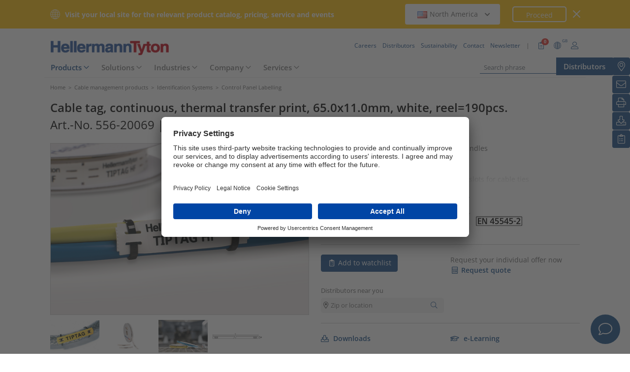

--- FILE ---
content_type: text/html;charset=UTF-8
request_url: https://www.hellermanntyton.co.uk/products/wire-and-cable-markers/tiptag11x65wh/556-20069
body_size: 24826
content:
<!DOCTYPE html>
<html>
<html lang="en">
<head>
	<script nonce="OJi7zVZe8EyBzqofCES26kbOvf4uVVxjKxv9rz//A2s=">
		var pageViewCount = sessionStorage.getItem("pageViews");
		if(pageViewCount === null) {
			sessionStorage.setItem("pageViews", "1");
		}
		else {
			var pageViewCount = parseInt(sessionStorage.getItem("pageViews"));
			pageViewCount++;
			sessionStorage.setItem("pageViews", pageViewCount);
		}
		
		var isInternalTraffic= 'false';
		
		var uiLanguage =  'EN';
		var uiCountry = 'GB';

		var dataLayer = [{
			'uiLanguage': uiLanguage,
			'uiCountry': uiCountry,
			'pageType':'Product Detail Page',
			'pageViews': sessionStorage.getItem("pageViews"),
			'isInternalTraffic': isInternalTraffic

			
			,'productTypeCategory': 'Identification Systems'
			
			,'productType': 'Control Panel Labelling'
			
			,'productName': 'TIPTAG11X65WH-PO-WH'
			
			,'productUns': '556-20069'
			
			,'productFamily': 'TIPTAG HF - Limited Fire Hazard Tiptags, Halogen free'
			
			,'productGroup': 'Identification tags for cable bundle, thermal transfer'
			
		}];
        // Wenn nicht vom Frontendtest aufgerufen
		
		function setSessionStorageIfNotEmpty(key, value) {
			if(value !== null && value !== '') { sessionStorage.setItem(key, value); }
		}
		setSessionStorageIfNotEmpty('uiLanguage', uiLanguage);
		setSessionStorageIfNotEmpty('uiCountry', uiCountry);
		let urlCampaignParam = new window.URLSearchParams(window.location.search).get('ht_cid');
		var cleanedParam = "";
		if (urlCampaignParam !== null) {
			cleanedParam = urlCampaignParam.replace(/[(){}\\"'Â´`;:\]\[!Â§$%=#]/g, "");
		}
		setSessionStorageIfNotEmpty('campaign', cleanedParam);
		</script>
<link rel="preconnect" href="https://privacy-proxy.usercentrics.eu">
		<link nonce="OJi7zVZe8EyBzqofCES26kbOvf4uVVxjKxv9rz//A2s=" rel="preload" href="https://privacy-proxy.usercentrics.eu/3.3.14/uc-block.bundle.js" as="script" integrity="sha512-8yOEF1VHYt/ZIkaRZHT/JiXfA7GNkGlhQhR6AnYG7xR8HOPxAxIz/OGynPKSMseZVEXHXtbMGwxyUL/kL9Be/w=="
			  crossorigin="anonymous">
		<script nonce="OJi7zVZe8EyBzqofCES26kbOvf4uVVxjKxv9rz//A2s=" id="usercentrics-cmp" src="https://app.usercentrics.eu/browser-ui/3.84.0/bundle.js" 
				data-settings-id="EBVuLBpZ3" async="async" integrity="sha512-6+k6n8gCpklCH5F/UnVA0gP2hNqleuN7cWXIP+UIdwhHYvl6UVcEP6cif7Rt/gwLDtKLAgAiMHSpe4ty43wiiA==" crossorigin="anonymous"></script>
		<script nonce="OJi7zVZe8EyBzqofCES26kbOvf4uVVxjKxv9rz//A2s="  src="https://privacy-proxy.usercentrics.eu/3.3.14/uc-block.bundle.js"
				integrity="sha512-8yOEF1VHYt/ZIkaRZHT/JiXfA7GNkGlhQhR6AnYG7xR8HOPxAxIz/OGynPKSMseZVEXHXtbMGwxyUL/kL9Be/w==" crossorigin="anonymous"></script>
		<script nonce="OJi7zVZe8EyBzqofCES26kbOvf4uVVxjKxv9rz//A2s=">
					uc.blockOnly([
						'BJz7qNsdj-7', // YouTube
						'S1pcEj_jZX', // Google Maps
						'ctDbl6j2y' // OnlyFy
					]);
					uc.blockElements({
						'BJz7qNsdj-7': '#UC_SDP_Videos', // Block Div
						'S1pcEj_jZX': '#UC_SDP_GoogleMap', // Block Div
						'ctDbl6j2y': '#psJobWidget' // Block Div
					})

					</script>
			<script nonce="OJi7zVZe8EyBzqofCES26kbOvf4uVVxjKxv9rz//A2s=">
			window.addEventListener("RelevanceModule", function (event) {
				if (event.detail.event === "consent_status" && event.detail) {
					if (event.detail['Relevance Module'] === true) {
						document.cookie = "visitortracking=allowed"
					} else {
						document.cookie = "visitortracking= ; expires = Thu, 01 Jan 1970 00:00:00 GMT"
					}
				}
			});
		</script>
	<!-- Usercentrics -->

	<script nonce="OJi7zVZe8EyBzqofCES26kbOvf4uVVxjKxv9rz//A2s=">
			(function (w, d, s, l, i) {
				w[l] = w[l] || [];
				w[l].push({
					'gtm.start':
						new Date().getTime(),
					event:'gtm.js'});
				var f = d.getElementsByTagName(s)[0],
					j = d.createElement(s),
					dl = l != 'dataLayer' ? '&l='+ l:'';
				j.async = true;
				j.src = 'https://www.googletagmanager.com/gtm.js?id=' + i + dl;
				var n = d.querySelector('[nonce]');
				n && j.setAttribute('nonce', n.nonce || n.getAttribute('nonce'));
				f.parentNode.insertBefore(j, f);
			})(window, document, 'script', 'dataLayer', 'GTM-5V4QNTL');
		</script>
	<script nonce="OJi7zVZe8EyBzqofCES26kbOvf4uVVxjKxv9rz//A2s=">
		(function (w, d, s, l, i) {
			w[l] = w[l] || [];
			w[l].push({
				'gtm.start':
					new Date().getTime(),
				event: 'gtm.js'
			});
			var f = d.getElementsByTagName(s)[0],
				j = d.createElement(s), dl = l != 'dataLayer' ? '&amp;l=' + l : '';
			j.async = true;
			j.src = 'https://www.googletagmanager.com/gtm.js?id=' + i + dl;
			var n = d.querySelector('[nonce]');
			n && j.setAttribute('nonce', n.nonce || n.getAttribute('nonce'));
			f.parentNode.insertBefore(j, f);
		})(window, document, 'script', 'dataLayer', 'GTM-NCKSSCSB');
	</script>

<meta property="og:image"
		  content=https://www.hellermanntyton.com/binaries/content/gallery/ht_global/homepage/open-graph-do-not-change/HellermannTyton_logo.jpg"/>
	<meta property="og:image:type" content="image/jpeg"/>

	<meta http-equiv="Content-Type" content="text/html;charset=utf-8"/>
	<meta name="viewport" content="width=device-width, initial-scale=1.0"/>
	<script nonce="OJi7zVZe8EyBzqofCES26kbOvf4uVVxjKxv9rz//A2s=" type="text/javascript" src="/js/jquery.min.js"></script>
	<script nonce="OJi7zVZe8EyBzqofCES26kbOvf4uVVxjKxv9rz//A2s=" type="text/javascript"
			src='/js/cookie.min.js?v=4.295.2' async="async"></script>
	<link rel="canonical" href="https://www.hellermanntyton.co.uk/products/wire-and-cable-markers/tiptag11x65wh/556-20069"/>
<script data-usercentrics="Google Analytics" type="text/plain" nonce="OJi7zVZe8EyBzqofCES26kbOvf4uVVxjKxv9rz//A2s=">

        </script>
<script data-usercentrics="Yandex" type="text/plain" nonce="OJi7zVZe8EyBzqofCES26kbOvf4uVVxjKxv9rz//A2s=">

        </script>
<script data-usercentrics="Facebook Social Plugins" type="text/plain" nonce="OJi7zVZe8EyBzqofCES26kbOvf4uVVxjKxv9rz//A2s=">


        

        </script>
<meta name="robots" content="index,follow"/>
<title>Identification tags for cable bundle, thermal transfer TIPTAG11X65WH (556-20069)</title>
<meta name="description" content="556-20069"/>
<link as="image" rel="preload" href="https://www.hellermanntyton.com/shared/images600/570139.jpg"/>
<meta property="og:image" id="570139.jpg" content="https://www.hellermanntyton.com/shared/images300/570139.jpg"/>
<meta property="og:image:type" content="image/jpeg"/>
<style nonce="OJi7zVZe8EyBzqofCES26kbOvf4uVVxjKxv9rz//A2s=">
		@font-face {
			font-family: 'Open Sans';
			src:
			url('/fonts/OpenSans-Bold.ttf') format('truetype'),
			url('/fonts/OpenSans-BoldItalic.ttf') format('truetype'),
			url('/fonts/OpenSans-ExtraBold.ttf') format('truetype'),
			url('/fonts/OpenSans-ExtraBoldItalic.ttf') format('truetype'),
			url('/fonts/OpenSans-Italic.ttf') format('truetype'),
			url('/fonts/OpenSans-Light.ttf') format('truetype'),
			url('/fonts/OpenSans-LightItalic.ttf') format('truetype'),
			url('/fonts/OpenSans-Medium.ttf') format('truetype'),
			url('/fonts/OpenSans-MediumItalic.ttf') format('truetype'),
			url('/fonts/OpenSans-Regular.ttf') format('truetype'),
			url('/fonts/OpenSans-SemiBold.ttf') format('truetype'),
			url('/fonts/OpenSans-SemiBoldItalic.ttf') format('truetype');
		}

		/* latin */
		@font-face {
			font-family: 'Open Sans';
			font-style: normal;
			font-weight: 300;
			font-stretch: 100%;
			font-display: swap;
			src: url('/fonts/memvYaGs126MiZpBA-UvWbX2vVnXBbObj2OVTS-muw.woff2') format('woff2');
			unicode-range: U+0000-00FF, U+0131, U+0152-0153, U+02BB-02BC, U+02C6, U+02DA, U+02DC, U+2000-206F, U+2074, U+20AC, U+2122, U+2191, U+2193, U+2212, U+2215, U+FEFF, U+FFFD;
		}
		@font-face {
			font-family: 'Open Sans';
			font-style: normal;
			font-weight: 400;
			font-stretch: 100%;
			font-display: swap;
			src: url('/fonts/memvYaGs126MiZpBA-UvWbX2vVnXBbObj2OVTS-muw.woff2') format('woff2');
			unicode-range: U+0000-00FF, U+0131, U+0152-0153, U+02BB-02BC, U+02C6, U+02DA, U+02DC, U+2000-206F, U+2074, U+20AC, U+2122, U+2191, U+2193, U+2212, U+2215, U+FEFF, U+FFFD;
		}
		@font-face {
			font-family: 'Open Sans';
			font-style: normal;
			font-weight: 600;
			font-stretch: 100%;
			font-display: swap;
			src: url('/fonts/memvYaGs126MiZpBA-UvWbX2vVnXBbObj2OVTS-muw.woff2') format('woff2');
			unicode-range: U+0000-00FF, U+0131, U+0152-0153, U+02BB-02BC, U+02C6, U+02DA, U+02DC, U+2000-206F, U+2074, U+20AC, U+2122, U+2191, U+2193, U+2212, U+2215, U+FEFF, U+FFFD;
		}
		@font-face {
			font-family: 'Open Sans';
			font-style: normal;
			font-weight: 700;
			font-stretch: 100%;
			font-display: swap;
			src: url('/fonts/memvYaGs126MiZpBA-UvWbX2vVnXBbObj2OVTS-muw.woff2') format('woff2');
			unicode-range: U+0000-00FF, U+0131, U+0152-0153, U+02BB-02BC, U+02C6, U+02DA, U+02DC, U+2000-206F, U+2074, U+20AC, U+2122, U+2191, U+2193, U+2212, U+2215, U+FEFF, U+FFFD;
		}

		@font-face {
			font-family: 'Open Sans';
			font-style: normal;
			font-weight: 800;
			font-stretch: 100%;
			font-display: swap;
			src: url('/fonts/memvYaGs126MiZpBA-UvWbX2vVnXBbObj2OVTS-muw.woff2') format('woff2');
			unicode-range: U+0000-00FF, U+0131, U+0152-0153, U+02BB-02BC, U+02C6, U+02DA, U+02DC, U+2000-206F, U+2074, U+20AC, U+2122, U+2191, U+2193, U+2212, U+2215, U+FEFF, U+FFFD;
		}

		@font-face {
			font-family: 'Open Sans';
			font-style: italic;
			font-weight: 300;
			font-stretch: 100%;
			font-display: swap;
			src: url('/fonts/memvYaGs126MiZpBA-UvWbX2vVnXBbObj2OVTS-muw.woff2') format('woff2');
			unicode-range: U+0000-00FF, U+0131, U+0152-0153, U+02BB-02BC, U+02C6, U+02DA, U+02DC, U+2000-206F, U+2074, U+20AC, U+2122, U+2191, U+2193, U+2212, U+2215, U+FEFF, U+FFFD;
		}
		@font-face {
			font-family: 'Open Sans';
			font-style: italic;
			font-weight: 400;
			font-stretch: 100%;
			font-display: swap;
			src: url('/fonts/memvYaGs126MiZpBA-UvWbX2vVnXBbObj2OVTS-muw.woff2') format('woff2');
			unicode-range: U+0000-00FF, U+0131, U+0152-0153, U+02BB-02BC, U+02C6, U+02DA, U+02DC, U+2000-206F, U+2074, U+20AC, U+2122, U+2191, U+2193, U+2212, U+2215, U+FEFF, U+FFFD;
		}
		@font-face {
			font-family: 'Open Sans';
			font-style: italic;
			font-weight: 600;
			font-stretch: 100%;
			font-display: swap;
			src: url('/fonts/memvYaGs126MiZpBA-UvWbX2vVnXBbObj2OVTS-muw.woff2') format('woff2');
			unicode-range: U+0000-00FF, U+0131, U+0152-0153, U+02BB-02BC, U+02C6, U+02DA, U+02DC, U+2000-206F, U+2074, U+20AC, U+2122, U+2191, U+2193, U+2212, U+2215, U+FEFF, U+FFFD;
		}
		@font-face {
			font-family: 'Open Sans';
			font-style: italic;
			font-weight: 700;
			font-stretch: 100%;
			font-display: swap;
			src: url('/fonts/memvYaGs126MiZpBA-UvWbX2vVnXBbObj2OVTS-muw.woff2') format('woff2');
			unicode-range: U+0000-00FF, U+0131, U+0152-0153, U+02BB-02BC, U+02C6, U+02DA, U+02DC, U+2000-206F, U+2074, U+20AC, U+2122, U+2191, U+2193, U+2212, U+2215, U+FEFF, U+FFFD;
		}

		@font-face {
			font-family: 'Open Sans';
			font-style: italic;
			font-weight: 800;
			font-stretch: 100%;
			font-display: swap;
			src: url('/fonts/memvYaGs126MiZpBA-UvWbX2vVnXBbObj2OVTS-muw.woff2') format('woff2');
			unicode-range: U+0000-00FF, U+0131, U+0152-0153, U+02BB-02BC, U+02C6, U+02DA, U+02DC, U+2000-206F, U+2074, U+20AC, U+2122, U+2191, U+2193, U+2212, U+2215, U+FEFF, U+FFFD;
		}

		/* latin-ext */
		@font-face {
			font-family: 'Open Sans';
			font-style: normal;
			font-weight: 300;
			font-stretch: 100%;
			font-display: swap;
			src: url('/fonts/memvYaGs126MiZpBA-UvWbX2vVnXBbObj2OVTSGmu1aB.woff2') format('woff2');
			unicode-range: U+0100-024F, U+0259, U+1E00-1EFF, U+2020, U+20A0-20AB, U+20AD-20CF, U+2113, U+2C60-2C7F, U+A720-A7FF;
		}
		@font-face {
			font-family: 'Open Sans';
			font-style: normal;
			font-weight: 400;
			font-stretch: 100%;
			font-display: swap;
			src: url('/fonts/memvYaGs126MiZpBA-UvWbX2vVnXBbObj2OVTSGmu1aB.woff2') format('woff2');
			unicode-range: U+0100-024F, U+0259, U+1E00-1EFF, U+2020, U+20A0-20AB, U+20AD-20CF, U+2113, U+2C60-2C7F, U+A720-A7FF;
		}
		@font-face {
			font-family: 'Open Sans';
			font-style: normal;
			font-weight: 600;
			font-stretch: 100%;
			font-display: swap;
			src: url('/fonts/memvYaGs126MiZpBA-UvWbX2vVnXBbObj2OVTSGmu1aB.woff2') format('woff2');
			unicode-range: U+0100-024F, U+0259, U+1E00-1EFF, U+2020, U+20A0-20AB, U+20AD-20CF, U+2113, U+2C60-2C7F, U+A720-A7FF;
		}
		@font-face {
			font-family: 'Open Sans';
			font-style: normal;
			font-weight: 700;
			font-stretch: 100%;
			font-display: swap;
			src: url('/fonts/memvYaGs126MiZpBA-UvWbX2vVnXBbObj2OVTSGmu1aB.woff2') format('woff2');
			unicode-range: U+0100-024F, U+0259, U+1E00-1EFF, U+2020, U+20A0-20AB, U+20AD-20CF, U+2113, U+2C60-2C7F, U+A720-A7FF;
		}

		@font-face {
			font-family: 'Open Sans';
			font-style: normal;
			font-weight: 800;
			font-stretch: 100%;
			font-display: swap;
			src: url('/fonts/memvYaGs126MiZpBA-UvWbX2vVnXBbObj2OVTSGmu1aB.woff2') format('woff2');
			unicode-range: U+0100-024F, U+0259, U+1E00-1EFF, U+2020, U+20A0-20AB, U+20AD-20CF, U+2113, U+2C60-2C7F, U+A720-A7FF;
		}

		@font-face {
			font-family: 'Open Sans';
			font-style: italic;
			font-weight: 300;
			font-stretch: 100%;
			font-display: swap;
			src: url('/fonts/memtYaGs126MiZpBA-UFUIcVXSCEkx2cmqvXlWqWt06F15M.woff2') format('woff2');
			unicode-range: U+0100-024F, U+0259, U+1E00-1EFF, U+2020, U+20A0-20AB, U+20AD-20CF, U+2113, U+2C60-2C7F, U+A720-A7FF;
		}
		@font-face {
			font-family: 'Open Sans';
			font-style: italic;
			font-weight: 400;
			font-stretch: 100%;
			font-display: swap;
			src: url('/fonts/memtYaGs126MiZpBA-UFUIcVXSCEkx2cmqvXlWqWt06F15M.woff2') format('woff2');
			unicode-range: U+0100-024F, U+0259, U+1E00-1EFF, U+2020, U+20A0-20AB, U+20AD-20CF, U+2113, U+2C60-2C7F, U+A720-A7FF;
		}
		@font-face {
			font-family: 'Open Sans';
			font-style: italic;
			font-weight: 600;
			font-stretch: 100%;
			font-display: swap;
			src: url('/fonts/memtYaGs126MiZpBA-UFUIcVXSCEkx2cmqvXlWqWt06F15M.woff2') format('woff2');
			unicode-range: U+0100-024F, U+0259, U+1E00-1EFF, U+2020, U+20A0-20AB, U+20AD-20CF, U+2113, U+2C60-2C7F, U+A720-A7FF;
		}
		@font-face {
			font-family: 'Open Sans';
			font-style: italic;
			font-weight: 700;
			font-stretch: 100%;
			font-display: swap;
			src: url('/fonts/memtYaGs126MiZpBA-UFUIcVXSCEkx2cmqvXlWqWt06F15M.woff2') format('woff2');
			unicode-range: U+0100-024F, U+0259, U+1E00-1EFF, U+2020, U+20A0-20AB, U+20AD-20CF, U+2113, U+2C60-2C7F, U+A720-A7FF;
		}

		@font-face {
			font-family: 'Open Sans';
			font-style: italic;
			font-weight: 800;
			font-stretch: 100%;
			font-display: swap;
			src: url('/fonts/memtYaGs126MiZpBA-UFUIcVXSCEkx2cmqvXlWqWt06F15M.woff2') format('woff2');
			unicode-range: U+0100-024F, U+0259, U+1E00-1EFF, U+2020, U+20A0-20AB, U+20AD-20CF, U+2113, U+2C60-2C7F, U+A720-A7FF;
		}


		/* cyrillic */

		@font-face {
			font-family: 'Open Sans';
			font-style: normal;
			font-weight: 300;
			font-stretch: 100%;
			font-display: swap;
			src: url('/fonts/memvYaGs126MiZpBA-UvWbX2vVnXBbObj2OVTSumu1aB.woff2') format('woff2');
			unicode-range: U+0301, U+0400-045F, U+0490-0491, U+04B0-04B1, U+2116;
		}
		@font-face {
			font-family: 'Open Sans';
			font-style: normal;
			font-weight: 400;
			font-stretch: 100%;
			font-display: swap;
			src: url('/fonts/memvYaGs126MiZpBA-UvWbX2vVnXBbObj2OVTSumu1aB.woff2') format('woff2');
			unicode-range: U+0301, U+0400-045F, U+0490-0491, U+04B0-04B1, U+2116;
		}
		@font-face {
			font-family: 'Open Sans';
			font-style: normal;
			font-weight: 600;
			font-stretch: 100%;
			font-display: swap;
			src: url('/fonts/memvYaGs126MiZpBA-UvWbX2vVnXBbObj2OVTSumu1aB.woff2') format('woff2');
			unicode-range: U+0301, U+0400-045F, U+0490-0491, U+04B0-04B1, U+2116;
		}
		@font-face {
			font-family: 'Open Sans';
			font-style: normal;
			font-weight: 700;
			font-stretch: 100%;
			font-display: swap;
			src: url('/fonts/memvYaGs126MiZpBA-UvWbX2vVnXBbObj2OVTSumu1aB.woff2') format('woff2');
			unicode-range: U+0301, U+0400-045F, U+0490-0491, U+04B0-04B1, U+2116;
		}
		@font-face {
			font-family: 'Open Sans';
			font-style: normal;
			font-weight: 800;
			font-stretch: 100%;
			font-display: swap;
			src: url('/fonts/memvYaGs126MiZpBA-UvWbX2vVnXBbObj2OVTSumu1aB.woff2') format('woff2');
			unicode-range: U+0301, U+0400-045F, U+0490-0491, U+04B0-04B1, U+2116;
		}

		@font-face {
			font-family: 'Open Sans';
			font-style: italic;
			font-weight: 300;
			font-stretch: 100%;
			font-display: swap;
			src: url('/fonts/memvYaGs126MiZpBA-UvWbX2vVnXBbObj2OVTSumu1aB.woff2') format('woff2');
			unicode-range: U+0301, U+0400-045F, U+0490-0491, U+04B0-04B1, U+2116;
		}
		@font-face {
			font-family: 'Open Sans';
			font-style: italic;
			font-weight: 400;
			font-stretch: 100%;
			font-display: swap;
			src: url('/fonts/memvYaGs126MiZpBA-UvWbX2vVnXBbObj2OVTSumu1aB.woff2') format('woff2');
			unicode-range: U+0301, U+0400-045F, U+0490-0491, U+04B0-04B1, U+2116;
		}
		@font-face {
			font-family: 'Open Sans';
			font-style: italic;
			font-weight: 600;
			font-stretch: 100%;
			font-display: swap;
			src: url('/fonts/memvYaGs126MiZpBA-UvWbX2vVnXBbObj2OVTSumu1aB.woff2') format('woff2');
			unicode-range: U+0301, U+0400-045F, U+0490-0491, U+04B0-04B1, U+2116;
		}
		@font-face {
			font-family: 'Open Sans';
			font-style: italic;
			font-weight: 700;
			font-stretch: 100%;
			font-display: swap;
			src: url('/fonts/memvYaGs126MiZpBA-UvWbX2vVnXBbObj2OVTSumu1aB.woff2') format('woff2');
			unicode-range: U+0301, U+0400-045F, U+0490-0491, U+04B0-04B1, U+2116;
		}
		@font-face {
			font-family: 'Open Sans';
			font-style: italic;
			font-weight: 800;
			font-stretch: 100%;
			font-display: swap;
			src: url('/fonts/memvYaGs126MiZpBA-UvWbX2vVnXBbObj2OVTSumu1aB.woff2') format('woff2');
			unicode-range: U+0301, U+0400-045F, U+0490-0491, U+04B0-04B1, U+2116;
		}

	</style>
<link rel="alternate" hreflang="bg" href="https://www.hellermanntyton.com/bg/produkti/wire-and-cable-markers/tiptag11x65wh/556-20069"/>
    <link rel="alternate" hreflang="cs" href="https://www.hellermanntyton.com/cz/vyrobky/wire-and-cable-markers/tiptag11x65wh/556-20069"/>
    <link rel="alternate" hreflang="da" href="https://www.hellermanntyton.com/dk/produkter/opmaerkning-af-ledninger-og-kabler/tiptag11x65wh/556-20069"/>
    <link rel="alternate" hreflang="de-CH" href="https://www.hellermanntyton.ch/produkte/kabelkennzeichnung/tiptag11x65wh/556-20069"/>
    <link rel="alternate" hreflang="de-AT" href="https://www.hellermanntyton.at/produkte/kabelkennzeichnung/tiptag11x65wh/556-20069"/>
    <link rel="alternate" hreflang="de-DE" href="https://www.hellermanntyton.de/produkte/kabelkennzeichnung/tiptag11x65wh/556-20069"/>
    <link rel="alternate" hreflang="en-AU" href="https://www.hellermanntyton.com/au/products/wire-and-cable-markers/tiptag11x65wh/556-20069"/>
    <link rel="alternate" hreflang="en-GB" href="https://www.hellermanntyton.co.uk/products/wire-and-cable-markers/tiptag11x65wh/556-20069"/>
    <link rel="alternate" hreflang="en-SG" href="https://www.hellermanntyton.com/sg/products/wire-and-cable-markers/tiptag11x65wh/556-20069"/>
    <link rel="alternate" hreflang="en-ZA" href="https://www.hellermanntyton.co.za/products/labels/tiptag11x65wh/556-20069"/>
    <link rel="alternate" hreflang="en-AE" href="https://www.hellermanntyton.com/ae/products/wire-and-cable-markers/tiptag11x65wh/556-20069"/>
    <link rel="alternate" hreflang="pt-PT" href="https://www.hellermanntyton.com/pt/produtos/marcadores-de-cabos-e-fios/tiptag11x65wh/556-20069"/>
    <link rel="alternate" hreflang="es-ES" href="https://www.hellermanntyton.es/productos/senalizadores-de-cables-y-mangueras/tiptag11x65wh/556-20069"/>
    <link rel="alternate" hreflang="fi" href="https://www.hellermanntyton.fi/tuotteet/johdin-ja-kaapelimerkinnat/tiptag11x65wh/556-20069"/>
    <link rel="alternate" hreflang="fr" href="https://www.hellermanntyton.fr/produits/identification-des-fils-et-cables/tiptag11x65wh/556-20069"/>
    <link rel="alternate" hreflang="hu" href="https://www.hellermanntyton.com/hu/termekek/wire-and-cable-markers/tiptag11x65wh/556-20069"/>
    <link rel="alternate" hreflang="it" href="https://www.hellermanntyton.it/prodotti/segnacavi-e-segnafili/tiptag11x65wh/556-20069"/>
    <link rel="alternate" hreflang="kr" href="https://www.hellermanntyton.com/kr/products/wire-and-cable-markers/tiptag11x65wh/556-20069"/>
    <link rel="alternate" hreflang="nl" href="https://www.hellermanntyton.nl/producten/markeringen-voor-ader-en-kabel/tiptag11x65wh/556-20069"/>
    <link rel="alternate" hreflang="no" href="https://www.hellermanntyton.no/produkter/kabel-og-ledningsmerking/tiptag11x65wh/556-20069"/>
    <link rel="alternate" hreflang="pl" href="https://www.hellermanntyton.pl/produkty/oznaczenia-do-przewodow-i-kabli/tiptag11x65wh/556-20069"/>
    <link rel="alternate" hreflang="pt-BR" href="https://www.hellermanntyton.com.br/produtos/marcadores-para-fios-e-cabos/tiptag11x65wh/556-20069"/>
    <link rel="alternate" hreflang="ro" href="https://www.hellermanntyton.com/ro/produse/wire-and-cable-markers/tiptag11x65wh/556-20069"/>
    <link rel="alternate" hreflang="sl" href="https://www.hellermanntyton.com/si/proizvodi/wire-and-cable-markers/tiptag11x65wh/556-20069"/>
    <link rel="alternate" hreflang="sv" href="https://www.hellermanntyton.se/produkter/kabelmarkning/tiptag11x65wh/556-20069"/>
    <link rel="alternate" hreflang="th" href="https://www.hellermanntyton.com/th/products/wire-and-cable-markers/tiptag11x65wh/556-20069"/>
    <link rel="alternate" hreflang="tr" href="https://www.hellermanntyton.com/tr/urunler/tel-ve-kablo-304saretleme-elemanlari/tiptag11x65wh/556-20069"/>
    <link rel="alternate" hreflang="zh" href="https://www.hellermanntyton.com/cn/products/wire-and-cable-markers/tiptag11x65wh/556-20069"/>
    <link rel="alternate" hreflang="x-default" href="https://www.hellermanntyton.com/products/wire-and-cable-markers/tiptag11x65wh/556-20069"/>
    <link rel="stylesheet" href='/css/main.min.css?v=4.295.2' type="text/css"/>
	<link rel="icon" type="image/png" href="/favicon.png" sizes="64x64"/>
	<link rel="shortcut icon" type="image/x-icon" href="/favicon.ico" sizes="32x32"/>
	<link href="https://www.hellermanntyton.com/shared/fontawesome/fonts/font-awesome-pro-all.min.css" rel="stylesheet"
		  integrity="sha384-UOQtRpanJqC5lOrI4Z83QQWCLYvGNg4DTSG8rIQJDabrocsgTZE+0EMgitKnYqEF" crossorigin="anonymous"/>

	<link href="https://www.hellermanntyton.com/shared/fontawesome/fonts/font-awesome.min.css" rel="stylesheet"
		  integrity="sha384-wvfXpqpZZVQGK6TAh5PVlGOfQNHSoD2xbE+QkPxCAFlNEevoEH3Sl0sibVcOQVnN" crossorigin="anonymous"/>

	<script nonce="OJi7zVZe8EyBzqofCES26kbOvf4uVVxjKxv9rz//A2s=" type="application/ld+json">
		{
		   "@context": "http://schema.org",
		   "@type": "WebSite",
		   "url": "https://www.hellermanntyton.co.uk/",
		   "potentialAction": {
			 "@type": "SearchAction",
			 "target": "https://www.hellermanntyton.co.uk/products/search?query={search_term_string}",
			 "query-input": "required name=search_term_string"
		   },
		   "provider": {
      		  "@type": "Organization",
      		  "url": "https://www.hellermanntyton.co.uk/",
      		  "logo": "https://www.hellermanntyton.co.uk/images/ht_logo.png"
			}
		}
	</script>
</head>
<body class="ht" itemscope itemtype="http://schema.org/WebPage" data-bs-spy="scroll"
	  data-bs-target="#contentnavigation" data-bs-offset="0" tabindex="0">

<noscript><iframe src="https://www.googletagmanager.com/ns.html?id=GTM-5V4QNTL"
                          height="0" width="0" style="display:none;visibility:hidden"></iframe>
        </noscript>
        <noscript><iframe src="https://www.googletagmanager.com/ns.html?id=GTM-NCKSSCSB"
					  height="0" width="0" style="display:none;visibility:hidden"></iframe>
	</noscript>
	<span id="frontend-test-gtm" style="display: none;">
    <span>true</span>
    <span>GTM-NVBBLSR</span>
    <span>GTM-5V4QNTL</span>
</span>
<header class="container-fluid position-fixed top-0 zindex">

	<div class="country-switcher-bar d-flex align-items-center justify-content-center bg-warning p-2">
		<div class="content-container d-flex justify-content-between align-items-center">
			<div class="d-none d-sm-flex align-items-center">
				<img src='https://www.hellermanntyton.co.uk/images/icons/globe.svg' class="globe-icon" alt="Hellermanntyton">
				<span class="country-notification-text">Visit your local site for the relevant product catalog, pricing, service and events</span>
			</div>
			<div class="country-dropdown-buttons d-flex align-items-center">
				<div class="dropdown">
					<button class="btn countrydropdown-toggle" type="button" id="countryDropdown" data-bs-toggle="dropdown" aria-expanded="false">
						<img src="https://www.hellermanntyton.com/binaries/content/gallery/ht/about-us/flags/us_us.png" class="img-flag" alt="Flag North America">North America
							<i class="fas fa-chevron-down"></i>
						<i class="fas fa-chevron-up" style="display: none;"></i>
					</button>
					<ul class="dropdown-menu countryswitch-dropdown" aria-labelledby="countryDropdown">
						<li><a class="dropdown-item" href="https://www.hellermanntyton.com/ar">
								<img src="https://www.hellermanntyton.com/binaries/content/gallery/ht/about-us/flags/ar_ar.png" class="img-flag" alt="Flag Argentina">Argentina</a></li>
						<li><a class="dropdown-item" href="https://www.hellermanntyton.com/au">
								<img src="https://www.hellermanntyton.com/binaries/content/gallery/ht/about-us/flags/au_au.png" class="img-flag" alt="Flag Australia">Australia</a></li>
						<li><a class="dropdown-item" href="https://www.hellermanntyton.com.br">
								<img src="https://www.hellermanntyton.com/binaries/content/gallery/ht/about-us/flags/br_br.png" class="img-flag" alt="Flag Brazil">Brazil</a></li>
						<li><a class="dropdown-item" href="https://www.hellermanntyton.com/bg">
								<img src="https://www.hellermanntyton.com/binaries/content/gallery/ht/about-us/flags/bg.png" class="img-flag" alt="Flag Bulgaria">Bulgaria</a></li>
						<li><a class="dropdown-item" href="https://www.hellermanntyton.com/cn">
								<img src="https://www.hellermanntyton.com/binaries/content/gallery/ht/about-us/flags/cn_cn.png" class="img-flag" alt="Flag China">China</a></li>
						<li><a class="dropdown-item" href="https://www.hellermanntyton.com/cz">
								<img src="https://www.hellermanntyton.com/binaries/content/gallery/ht/about-us/flags/cz_cz.png" class="img-flag" alt="Flag Czech Republic">Czech Republic</a></li>
						<li><a class="dropdown-item" href="https://www.hellermanntyton.com/dk">
								<img src="https://www.hellermanntyton.com/binaries/content/gallery/ht/about-us/flags/dk_dk.png" class="img-flag" alt="Flag Denmark">Denmark</a></li>
						<li><a class="dropdown-item" href="https://www.hellermanntyton.fi">
								<img src="https://www.hellermanntyton.com/binaries/content/gallery/ht/about-us/flags/fi_fi.png" class="img-flag" alt="Flag Finland">Finland</a></li>
						<li><a class="dropdown-item" href="https://www.hellermanntyton.fr">
								<img src="https://www.hellermanntyton.com/binaries/content/gallery/ht/about-us/flags/fr_fr.png" class="img-flag" alt="Flag France">France</a></li>
						<li><a class="dropdown-item" href="https://www.hellermanntyton.de">
								<img src="https://www.hellermanntyton.com/binaries/content/gallery/ht/about-us/flags/de_de.png" class="img-flag" alt="Flag Germany">Germany</a></li>
						<li><a class="dropdown-item" href="https://www.hellermanntyton.com/hu">
								<img src="https://www.hellermanntyton.com/binaries/content/gallery/ht/about-us/flags/hu_hu.png" class="img-flag" alt="Flag Hungary">Hungary</a></li>
						<li><a class="dropdown-item" href="https://www.hellermanntyton.com/in">
								<img src="https://www.hellermanntyton.com/binaries/content/gallery/ht/about-us/flags/in_in.png" class="img-flag" alt="Flag India">India</a></li>
						<li><a class="dropdown-item" href="https://www.hellermanntyton.it">
								<img src="https://www.hellermanntyton.com/binaries/content/gallery/ht/about-us/flags/it_it.png" class="img-flag" alt="Flag Italy">Italy</a></li>
						<li><a class="dropdown-item" href="https://www.hellermanntyton.nl">
								<img src="https://www.hellermanntyton.com/binaries/content/gallery/ht/about-us/flags/nl_nl.png" class="img-flag" alt="Flag Netherlands">Netherlands</a></li>
						<li><a class="dropdown-item" href="https://www.hellermanntyton.us">
								<img src="https://www.hellermanntyton.com/binaries/content/gallery/ht/about-us/flags/us_us.png" class="img-flag" alt="Flag North America">North America</a></li>
						<li><a class="dropdown-item" href="https://www.hellermanntyton.no">
								<img src="https://www.hellermanntyton.com/binaries/content/gallery/ht/about-us/flags/no_no.png" class="img-flag" alt="Flag Norway">Norway</a></li>
						<li><a class="dropdown-item" href="https://www.hellermanntyton.pl">
								<img src="https://www.hellermanntyton.com/binaries/content/gallery/ht/about-us/flags/pl_pl.png" class="img-flag" alt="Flag Poland">Poland</a></li>
						<li><a class="dropdown-item" href="https://www.hellermanntyton.com/pt">
								<img src="https://www.hellermanntyton.com/binaries/content/gallery/ht/about-us/flags/pt.png" class="img-flag" alt="Flag Portugal">Portugal</a></li>
						<li><a class="dropdown-item" href="https://www.hellermanntyton.com/ro">
								<img src="https://www.hellermanntyton.com/binaries/content/gallery/ht/about-us/flags/ro_ro.png" class="img-flag" alt="Flag Romania">Romania</a></li>
						<li><a class="dropdown-item" href="https://www.hellermanntyton.ru">
								<img src="https://www.hellermanntyton.com/binaries/content/gallery/ht/about-us/flags/ru_ru.png" class="img-flag" alt="Flag Russia">Russia</a></li>
						<li><a class="dropdown-item" href="https://www.hellermanntyton.com/sg">
								<img src="https://www.hellermanntyton.com/binaries/content/gallery/ht/about-us/flags/sg_sg.png" class="img-flag" alt="Flag Singapore">Singapore</a></li>
						<li><a class="dropdown-item" href="https://www.hellermanntyton.com/si">
								<img src="https://www.hellermanntyton.com/binaries/content/gallery/ht/about-us/flags/si_si.png" class="img-flag" alt="Flag Slovenia">Slovenia</a></li>
						<li><a class="dropdown-item" href="https://www.hellermanntyton.co.za">
								<img src="https://www.hellermanntyton.com/binaries/content/gallery/ht/about-us/flags/za_za.png" class="img-flag" alt="Flag South Africa">South Africa</a></li>
						<li><a class="dropdown-item" href="https://www.hellermanntyton.com/kr">
								<img src="https://www.hellermanntyton.com/binaries/content/gallery/ht/about-us/flags/kr_kr.png" class="img-flag" alt="Flag South Korea">South Korea</a></li>
						<li><a class="dropdown-item" href="https://www.hellermanntyton.es">
								<img src="https://www.hellermanntyton.com/binaries/content/gallery/ht/about-us/flags/es_es.png" class="img-flag" alt="Flag Spain">Spain</a></li>
						<li><a class="dropdown-item" href="https://www.hellermanntyton.se">
								<img src="https://www.hellermanntyton.com/binaries/content/gallery/ht/about-us/flags/se_se.png" class="img-flag" alt="Flag Sweden">Sweden</a></li>
						<li><a class="dropdown-item" href="https://www.hellermanntyton.ch">
								<img src="https://www.hellermanntyton.com/binaries/content/gallery/ht/about-us/flags/ch.png" class="img-flag" alt="Flag Switzerland">Switzerland</a></li>
						<li><a class="dropdown-item" href="https://www.hellermanntyton.com/tr">
								<img src="https://www.hellermanntyton.com/binaries/content/gallery/ht/about-us/flags/tr.png" class="img-flag" alt="Flag Türkiye">Türkiye</a></li>
						<li><a class="dropdown-item" href="https://www.hellermanntyton.com/ae">
								<img src="https://www.hellermanntyton.com/binaries/content/gallery/ht/about-us/flags/ae_ae.png" class="img-flag" alt="Flag United Arab Emirates">United Arab Emirates</a></li>
						<li><a class="dropdown-item" href="https://www.hellermanntyton.co.uk">
								<img src="https://www.hellermanntyton.com/binaries/content/gallery/ht/about-us/flags/en_gb.png" class="img-flag" alt="Flag United Kingdom">United Kingdom</a></li>
						</ul>
				</div>
				<div class="d-flex align-items-center">
					<a href="https://www.hellermanntyton.us" class="btn btn-dark btn-proceed d-none d-sm-block">
						Proceed</a>
					<a href="https://www.hellermanntyton.us" class="btn btn-dark btn-proceed-checkmark btn-checkmark d-block d-sm-none">
						<i class="fas fa-check"></i>
					</a>
					<button class="btn-close btn-close-white countryswitch-close-icon"></button>
				</div>
			</div>
		</div>
	</div>
	<script nonce="OJi7zVZe8EyBzqofCES26kbOvf4uVVxjKxv9rz//A2s=">
		function hideCountrySwitcher() {
			var date = new Date();
			date.setTime(date.getTime() + (14 * 24 * 60 * 60 * 1000));
			document.cookie = "hideCountrySwitcher=true; expires=" + date.toUTCString() + "; path=/";
			$(".country-switcher-bar").attr("style", "display: none !important;");
			$('body').css('padding-top', '100px');
			$('.main-header').css('top', '0px');
			if ($('header').hasClass('engineer')) {
				$('header').removeClass('countrySwitcher');
			}
		}

		$("#countryDropdown").on('show.bs.dropdown', function () {
			$(".fa-chevron-down").toggle()
		});

		$("#countryDropdown").on('hide.bs.dropdown', function () {
			$(".fa-chevron-down").toggle()
		});

		function adjustStylesForCountrySwitcher() {
			if ($('header').hasClass('engineer')) {
				$('header').addClass('countrySwitcher');
			}
			$('body').css('padding-top', '158px');
			$('.main-header').css('top', '58px');
		}

		$(document).ready(function() {
			adjustStylesForCountrySwitcher();
			$('.countryswitch-close-icon').on('click', function () {
				hideCountrySwitcher()
			})
		});
	</script>
<div class="container main-header position-absolute">
	<span class="todaysdate printShow">26/01/2026</span>

	<div class="logo">
		<div>
	<a href="https://www.hellermanntyton.co.uk/">
		<img height="30px" width="235px" src='https://www.hellermanntyton.co.uk/images/ht_logo.png' alt="HellermannTyton">
	</a>
</div>
</div>

	<div class="header-search">
		<button id="searchButton" type="button" class="btn btn-clean">
	<i class="fa fa-search"></i>
</button>

<form class="search" action="/products/search">
	<input pattern=".{3,}" required type="search" class="form-control" id="productSearch" name="query" title="Search phrase"
		   autocomplete="off" placeholder="Search phrase">
	<span class="glyphicon glyphicon form-control-feedback " aria-hidden="true" style="color:#144a86;"></span>
	<input type="hidden" name="cat" value="">

	<button type="submit" class="form-control-feedback button-search">
		<i class="fal fa-search" style="color: #144a86;"></i>
	</button>
</form>

<script nonce="OJi7zVZe8EyBzqofCES26kbOvf4uVVxjKxv9rz//A2s=" type="text/javascript">
	var rootUrl = "/";
	if (rootUrl === "") {
		rootUrl = "";
	}
	let re = /\/[a-z][a-z]/;
	if (rootUrl.match(re) != null && !rootUrl.endsWith("/site/")) {
		rootUrl += "/";
	}
</script>
</div>

	<button type="button" class="btn menu-burger">
		<i class="fal fa-times close-menu"></i>
		<i class="fa fa-bars open-menu">
		<span class="bubble-badge watchlist-product-count hidden"
			  data-watchlist-product-count="0">0</span>
		</i>
	</button>

	<nav class="header-nav">
		<div class="nav-tools ">
			<ul>
	<li>
			<a class="top-navi-watchlist" href='/watchlist' title='My watchlist'>
				<i class="fal fa-clipboard-list"></i>
				<span class="bubble-badge watchlist-product-count" data-watchlist-product-count="0">0</span>
			</a>
		</li>
	<li>
			<a class="top-navi-find-us position-relative" href='/company/worldwide' title='Global Home'>
				<img src='https://www.hellermanntyton.co.uk/images/icons/globe.svg' alt='Global Home'>
				<p class="position-absolute top-0 start-100 translate-middle uiCountryCornerID">GB</p>
			</a>
		</li>
	<li>
				<a class="account-link top-navi-login" href="https://www.hellermanntyton.co.uk/account/gotologin" title='Login'>
					<i class="ajax-login fal fa-user-alt"></i>
				</a>
			</li>
		</ul>
</div>

		<div class="nav-shortcuts">
			<nav aria-label="Main navigation">
	<ul>
	<li>
				<a class="top-navi-career" href='/career'>
					<span>Careers</span>
				</a>
			</li>
		<li>
				<a class="top-navi-distributors" href='/distributors'>
					<span>Distributors</span>
				</a>
			</li>
		<li>
				<a class="top-navi-sustainability" href='/competence-hubs/sustainability'>
					<span>Sustainability</span>
				</a>
			</li>
		<li>
					<a class="top-navi-contact" href='/contact'>
						<span>Contact</span>
					</a>
				</li>
			<li>
				<a class="top-navi-newsletter" href='/newsletter'>
					<span>Newsletter</span>
				</a>
			</li>
		</ul>
</nav>
</div>

		<div class="nav-main" data-hj-ignore-attributes>
			<ul class="text-navi">
        <li class="ht-dropdown" data-ref='menu_products'>
              <a href="/products" class="ga_mainmenu_item current"
						   aria-haspopup="true">Products</a>
                    <ul class="first-menu">
                    <li class="">
                                    <a class="ga_mainmenu_item" href="/products/product-highlights">Product highlights</a>
                                    </li>
                            <li class="">
                                    <a class="ga_mainmenu_item" href="/products">Product overview</a>
                                    </li>
                            <li class="hasSubmenu">
                                                <a class="ga_mainmenu_item" href="/products/cable-ties-and-fixings">
													<span class="ga_mainmenu_item name">Cable Ties and Fixings</span>
                                                </a>
												<ul class="submenu">
                                                    <li>
																<a class="ga_mainmenu_subitem" href="/products/cable-ties-inside-serrated">
																	<span class="ga_mainmenu_subitem name">Cable Ties Inside Serrated</span>
																</a>
                                                            </li>
                                                        <li>
																<a class="ga_mainmenu_subitem" href="/products/cable-ties-outside-serrated">
																	<span class="ga_mainmenu_subitem name">Cable Ties Outside Serrated</span>
																</a>
                                                            </li>
                                                        <li>
																<a class="ga_mainmenu_subitem" href="/products/cable-ties-without-serration">
																	<span class="ga_mainmenu_subitem name">Cable Ties Without Serration</span>
																</a>
                                                            </li>
                                                        <li>
																<a class="ga_mainmenu_subitem" href="/products/cable-ties-releasable">
																	<span class="ga_mainmenu_subitem name">Cable Ties, Releasable</span>
																</a>
                                                            </li>
                                                        <li>
																<a class="ga_mainmenu_subitem" href="/products/cable-ties-stainless-steel">
																	<span class="ga_mainmenu_subitem name">Cable Ties, Stainless Steel</span>
																</a>
                                                            </li>
                                                        <li>
																<a class="ga_mainmenu_subitem" href="/products/cable-ties-with-fixing-elements">
																	<span class="ga_mainmenu_subitem name">Cable Ties With Fixing Elements</span>
																</a>
                                                            </li>
                                                        <li>
																<a class="ga_mainmenu_subitem" href="/products/cable-tie-mounts">
																	<span class="ga_mainmenu_subitem name">Cable Tie Mounts</span>
																</a>
                                                            </li>
                                                        <li>
																<a class="ga_mainmenu_subitem" href="/products/fixing-elements">
																	<span class="ga_mainmenu_subitem name">Fixing Elements</span>
																</a>
                                                            </li>
                                                        <li>
																<a class="ga_mainmenu_subitem" href="/products/clips-clamps-and-plugs">
																	<span class="ga_mainmenu_subitem name">Clips, Clamps and Plugs</span>
																</a>
                                                            </li>
                                                        </ul>
												</li>
                                        <li class="hasSubmenu">
                                                <a class="ga_mainmenu_item" href="/products/insulation">
													<span class="ga_mainmenu_item name">Insulation</span>
                                                </a>
												<ul class="submenu">
                                                    <li>
																<a class="ga_mainmenu_subitem" href="/products/heat-shrink-tubing">
																	<span class="ga_mainmenu_subitem name">Heat Shrink Tubing</span>
																</a>
                                                            </li>
                                                        <li>
																<a class="ga_mainmenu_subitem" href="/products/heat-shrinkable-moulded-shapes">
																	<span class="ga_mainmenu_subitem name">Heat Shrinkable Moulded Shapes</span>
																</a>
                                                            </li>
                                                        <li>
																<a class="ga_mainmenu_subitem" href="/products/insulating-tubes">
																	<span class="ga_mainmenu_subitem name">Insulating tubes</span>
																</a>
                                                            </li>
                                                        </ul>
												</li>
                                        <li class="hasSubmenu">
                                                <a class="ga_mainmenu_item" href="/products/cable-protection-systems">
													<span class="ga_mainmenu_item name">Cable Protection Systems</span>
                                                </a>
												<ul class="submenu">
                                                    <li>
																<a class="ga_mainmenu_subitem" href="/products/non-metallic-conduit-systems">
																	<span class="ga_mainmenu_subitem name">Non-Metallic Conduit Systems</span>
																</a>
                                                            </li>
                                                        <li>
																<a class="ga_mainmenu_subitem" href="/products/metallic-conduit-systems">
																	<span class="ga_mainmenu_subitem name">Metallic Conduit Systems</span>
																</a>
                                                            </li>
                                                        <li>
																<a class="ga_mainmenu_subitem" href="/products/spiral-reinforced-conduit-systems">
																	<span class="ga_mainmenu_subitem name">Spiral-Reinforced Conduit Systems</span>
																</a>
                                                            </li>
                                                        <li>
																<a class="ga_mainmenu_subitem" href="/products/conduit-system-accessories">
																	<span class="ga_mainmenu_subitem name">Conduit System Accessories</span>
																</a>
                                                            </li>
                                                        <li>
																<a class="ga_mainmenu_subitem" href="/products/protective-tubing-and-spiral-binding">
																	<span class="ga_mainmenu_subitem name">Protective Tubing and Spiral Binding</span>
																</a>
                                                            </li>
                                                        <li>
																<a class="ga_mainmenu_subitem" href="/products/expandable-braided-sleeves">
																	<span class="ga_mainmenu_subitem name">Expandable Braided Sleeves</span>
																</a>
                                                            </li>
                                                        <li>
																<a class="ga_mainmenu_subitem" href="/products/open-woven-sleeves">
																	<span class="ga_mainmenu_subitem name">Open Woven Sleeves</span>
																</a>
                                                            </li>
                                                        <li>
																<a class="ga_mainmenu_subitem" href="/products/burst-protective-sleeves">
																	<span class="ga_mainmenu_subitem name">Burst Protective Sleeves</span>
																</a>
                                                            </li>
                                                        <li>
																<a class="ga_mainmenu_subitem" href="/products/electromagnetic-shielding-sleeves">
																	<span class="ga_mainmenu_subitem name">Electromagnetic Shielding Sleeves</span>
																</a>
                                                            </li>
                                                        <li>
																<a class="ga_mainmenu_subitem" href="/products/edge-protection">
																	<span class="ga_mainmenu_subitem name">Edge Protection</span>
																</a>
                                                            </li>
                                                        <li>
																<a class="ga_mainmenu_subitem" href="/products/grommets">
																	<span class="ga_mainmenu_subitem name">Grommets</span>
																</a>
                                                            </li>
                                                        <li>
																<a class="ga_mainmenu_subitem" href="/products/wiring-ducts-and-accessories">
																	<span class="ga_mainmenu_subitem name">Wiring Ducts and Accessories</span>
																</a>
                                                            </li>
                                                        </ul>
												</li>
                                        <li class="hasSubmenu">
                                                <a class="ga_mainmenu_item" href="/products/electrical-installation">
													<span class="ga_mainmenu_item name">Electrical Installation</span>
                                                </a>
												<ul class="submenu">
                                                    <li>
																<a class="ga_mainmenu_subitem" href="/products/wire-connectors">
																	<span class="ga_mainmenu_subitem name">Wire Connectors</span>
																</a>
                                                            </li>
                                                        <li>
																<a class="ga_mainmenu_subitem" href="/products/downlight-covers">
																	<span class="ga_mainmenu_subitem name">Downlight Covers</span>
																</a>
                                                            </li>
                                                        <li>
																<a class="ga_mainmenu_subitem" href="/products/cable-rods">
																	<span class="ga_mainmenu_subitem name">Cable Rods</span>
																</a>
                                                            </li>
                                                        <li>
																<a class="ga_mainmenu_subitem" href="/products/electrical-tapes">
																	<span class="ga_mainmenu_subitem name">Electrical Tapes</span>
																</a>
                                                            </li>
                                                        <li>
																<a class="ga_mainmenu_subitem" href="/products/cast-resin-technology">
																	<span class="ga_mainmenu_subitem name">Cast Resin Technology</span>
																</a>
                                                            </li>
                                                        <li>
																<a class="ga_mainmenu_subitem" href="/products/gel-technology">
																	<span class="ga_mainmenu_subitem name">Gel Technology</span>
																</a>
                                                            </li>
                                                        <li>
																<a class="ga_mainmenu_subitem" href="/products/chemicals">
																	<span class="ga_mainmenu_subitem name">Chemicals</span>
																</a>
                                                            </li>
                                                        <li>
																<a class="ga_mainmenu_subitem" href="/products/cable-entry-systems">
																	<span class="ga_mainmenu_subitem name">Cable Entry Systems</span>
																</a>
                                                            </li>
                                                        <li>
																<a class="ga_mainmenu_subitem" href="/products/junction-boxes">
																	<span class="ga_mainmenu_subitem name">Junction Boxes</span>
																</a>
                                                            </li>
                                                        </ul>
												</li>
                                        <li class="hasSubmenu">
                                                <a class="ga_mainmenu_item" href="/products/identification-systems">
													<span class="ga_mainmenu_item name">Identification Systems</span>
                                                </a>
												<ul class="submenu">
                                                    <li>
																<a class="ga_mainmenu_subitem" href="/products/wire-and-cable-markers">
																	<span class="ga_mainmenu_subitem name">Wire and Cable Markers</span>
																</a>
                                                            </li>
                                                        <li>
																<a class="ga_mainmenu_subitem" href="/products/control-panel-labelling">
																	<span class="ga_mainmenu_subitem name">Control Panel Labelling</span>
																</a>
                                                            </li>
                                                        <li>
																<a class="ga_mainmenu_subitem" href="/products/industrial-identification">
																	<span class="ga_mainmenu_subitem name">Industrial Identification</span>
																</a>
                                                            </li>
                                                        <li>
																<a class="ga_mainmenu_subitem" href="/products/rfid-tags-and-cable-ties">
																	<span class="ga_mainmenu_subitem name">RFID tags and cable ties</span>
																</a>
                                                            </li>
                                                        <li>
																<a class="ga_mainmenu_subitem" href="/products/security-labeling">
																	<span class="ga_mainmenu_subitem name">Security Labeling</span>
																</a>
                                                            </li>
                                                        <li>
																<a class="ga_mainmenu_subitem" href="/products/hazardous-area-identification">
																	<span class="ga_mainmenu_subitem name">Hazardous Area Identification</span>
																</a>
                                                            </li>
                                                        <li>
																<a class="ga_mainmenu_subitem" href="/products/printers-and-software">
																	<span class="ga_mainmenu_subitem name">Printers and Software</span>
																</a>
                                                            </li>
                                                        </ul>
												</li>
                                        <li class="hasSubmenu">
                                                <a class="ga_mainmenu_item" href="/products/application-tooling">
													<span class="ga_mainmenu_item name">Application Tooling</span>
                                                </a>
												<ul class="submenu">
                                                    <li>
																<a class="ga_mainmenu_subitem" href="/products/automatic-cable-tying-system">
																	<span class="ga_mainmenu_subitem name">Automatic Cable Tying System</span>
																</a>
                                                            </li>
                                                        <li>
																<a class="ga_mainmenu_subitem" href="/products/application-tooling-for-cable-ties">
																	<span class="ga_mainmenu_subitem name">Application Tooling for Cable Ties</span>
																</a>
                                                            </li>
                                                        <li>
																<a class="ga_mainmenu_subitem" href="/products/application-tooling-for-snappers">
																	<span class="ga_mainmenu_subitem name">Application Tooling for Snappers</span>
																</a>
                                                            </li>
                                                        <li>
																<a class="ga_mainmenu_subitem" href="/products/application-tooling-for-heat-shrinkable-tubing">
																	<span class="ga_mainmenu_subitem name">Application Tooling for Heat Shrinkable Tubing</span>
																</a>
                                                            </li>
                                                        <li>
																<a class="ga_mainmenu_subitem" href="/products/application-tooling-for-non-shrinkable-tubing">
																	<span class="ga_mainmenu_subitem name">Application Tooling for Non Shrinkable Tubing</span>
																</a>
                                                            </li>
                                                        <li>
																<a class="ga_mainmenu_subitem" href="/products/application-tooling-for-braided-sleeves">
																	<span class="ga_mainmenu_subitem name">Application Tooling for Braided Sleeves</span>
																</a>
                                                            </li>
                                                        <li>
																<a class="ga_mainmenu_subitem" href="/products/application-tooling-for-identification">
																	<span class="ga_mainmenu_subitem name">Application Tooling for Identification</span>
																</a>
                                                            </li>
                                                        </ul>
												</li>
                                        <li class="hasSubmenu">
                                                <a class="ga_mainmenu_item" href="/products/connectivity">
													<span class="ga_mainmenu_item name">Connectivity</span>
                                                </a>
												<ul class="submenu">
                                                    <li>
																<a class="ga_mainmenu_subitem" href="/products/rapidnet">
																	<span class="ga_mainmenu_subitem name">RapidNet</span>
																</a>
                                                            </li>
                                                        <li>
																<a class="ga_mainmenu_subitem" href="/products/gigaduct">
																	<span class="ga_mainmenu_subitem name">GigaDuct</span>
																</a>
                                                            </li>
                                                        <li>
																<a class="ga_mainmenu_subitem" href="/products/patch-panels">
																	<span class="ga_mainmenu_subitem name">Patch Panels</span>
																</a>
                                                            </li>
                                                        <li>
																<a class="ga_mainmenu_subitem" href="/products/data-outlets">
																	<span class="ga_mainmenu_subitem name">Data Outlets</span>
																</a>
                                                            </li>
                                                        <li>
																<a class="ga_mainmenu_subitem" href="/products/fibre">
																	<span class="ga_mainmenu_subitem name">Fibre</span>
																</a>
                                                            </li>
                                                        <li>
																<a class="ga_mainmenu_subitem" href="/products/cable">
																	<span class="ga_mainmenu_subitem name">Cable</span>
																</a>
                                                            </li>
                                                        <li>
																<a class="ga_mainmenu_subitem" href="/products/accessories">
																	<span class="ga_mainmenu_subitem name">Accessories</span>
																</a>
                                                            </li>
                                                        <li>
																<a class="ga_mainmenu_subitem" href="/products/ufc-closures">
																	<span class="ga_mainmenu_subitem name">UFC Closures</span>
																</a>
                                                            </li>
                                                        <li>
																<a class="ga_mainmenu_subitem" href="/products/fdn-closures">
																	<span class="ga_mainmenu_subitem name">FDN Closures</span>
																</a>
                                                            </li>
                                                        <li>
																<a class="ga_mainmenu_subitem" href="/products/fml-closures">
																	<span class="ga_mainmenu_subitem name">FML Closures</span>
																</a>
                                                            </li>
                                                        <li>
																<a class="ga_mainmenu_subitem" href="/products/frbu-closures">
																	<span class="ga_mainmenu_subitem name">FRBU Closures</span>
																</a>
                                                            </li>
                                                        <li>
																<a class="ga_mainmenu_subitem" href="/products/fst-closures">
																	<span class="ga_mainmenu_subitem name">FST Closures</span>
																</a>
                                                            </li>
                                                        <li>
																<a class="ga_mainmenu_subitem" href="/products/connectorised-closures">
																	<span class="ga_mainmenu_subitem name">Connectorised Closures</span>
																</a>
                                                            </li>
                                                        <li>
																<a class="ga_mainmenu_subitem" href="/products/copper-jointing-closures">
																	<span class="ga_mainmenu_subitem name">Copper Jointing Closures</span>
																</a>
                                                            </li>
                                                        <li>
																<a class="ga_mainmenu_subitem" href="/products/cfn-closures">
																	<span class="ga_mainmenu_subitem name">CFN Closures</span>
																</a>
                                                            </li>
                                                        <li>
																<a class="ga_mainmenu_subitem" href="/products/enclosures">
																	<span class="ga_mainmenu_subitem name">Enclosures</span>
																</a>
                                                            </li>
                                                        <li>
																<a class="ga_mainmenu_subitem" href="/products/cablelok">
																	<span class="ga_mainmenu_subitem name">Cablelok</span>
																</a>
                                                            </li>
                                                        <li>
																<a class="ga_mainmenu_subitem" href="/products/splice-trays">
																	<span class="ga_mainmenu_subitem name">Splice Trays</span>
																</a>
                                                            </li>
                                                        <li>
																<a class="ga_mainmenu_subitem" href="/products/broadband-accessories">
																	<span class="ga_mainmenu_subitem name">Broadband Accessories</span>
																</a>
                                                            </li>
                                                        <li>
																<a class="ga_mainmenu_subitem" href="/products/microducts">
																	<span class="ga_mainmenu_subitem name">Microducts</span>
																</a>
                                                            </li>
                                                        </ul>
												</li>
                                        <li class="hasSubmenu">
                                                <a class="ga_mainmenu_item" href="/products/safety-equipment">
													<span class="ga_mainmenu_item name">Safety Equipment</span>
                                                </a>
												<ul class="submenu">
                                                    <li>
																<a class="ga_mainmenu_subitem" href="/products/easydoor">
																	<span class="ga_mainmenu_subitem name">EasyDoor</span>
																</a>
                                                            </li>
                                                        <li>
																<a class="ga_mainmenu_subitem" href="/products/mask-e-guard">
																	<span class="ga_mainmenu_subitem name">Mask E-Guard</span>
																</a>
                                                            </li>
                                                        </ul>
												</li>
                                        <li class="">
                                    <a class="ga_mainmenu_item" href="/competences/industrial-identification-self-adhesive-labels">T.I.P.S.</a>
                                    </li>
                            </ul>
            </li>
        <li class="ht-dropdown" >
              <a href="#" class="ga_mainmenu_item"
						   aria-haspopup="true">Solutions</a>
                    <ul class="first-menu">
                    <li class="hasSubmenu">
											<a class="ga_mainmenu_item" data-ref="menu_item_competence" href="/competences/cable-ties-and-fixings">
												<span class="ga_mainmenu_item name">Cable Ties</span>
													</a>
											<ul>
													<li>
															<a class="ga_mainmenu_subitem" data-ref="menu_item_competence" href="/competences/self-adhesive-cable-tie-mounts-and-clips">
																<span class="ga_mainmenu_subitem name">Cable tie mounts</span>
																	</a>
														</li>
													<li>
															<a class="ga_mainmenu_subitem" data-ref="menu_item_competence" href="/competences/p-clamp">
																<span class="ga_mainmenu_subitem name">P-Clamp</span>
																	</a>
														</li>
													<li>
															<a class="ga_mainmenu_subitem" data-ref="menu_item_competence" href="/competences/cable-clips-for-edges">
																<span class="ga_mainmenu_subitem name">Cable clips for edges</span>
																	</a>
														</li>
													<li>
															<a class="ga_mainmenu_subitem" data-ref="menu_item_competence" href="/competences/cable-holder">
																<span class="ga_mainmenu_subitem name">Cable holder</span>
																	</a>
														</li>
													<li>
															<a class="ga_mainmenu_subitem" data-ref="menu_item_competence" href="/competences/cable-clamps">
																<span class="ga_mainmenu_subitem name">Cable clamps</span>
																	</a>
														</li>
													<li>
															<a class="ga_mainmenu_subitem" data-ref="menu_item_competence" href="/competences/cable-clips">
																<span class="ga_mainmenu_subitem name">Cable clips</span>
																	</a>
														</li>
													</ul>
											</li>
									<li class="hasSubmenu">
											<a class="ga_mainmenu_item" data-ref="menu_item_competence" href="/competences/heat-shrink-tubing">
												<span class="ga_mainmenu_item name">Heat Shrink Tubing</span>
													</a>
											<ul>
													<li>
															<a class="ga_mainmenu_subitem" data-ref="menu_item_competence" href="/competences/insulating-tube">
																<span class="ga_mainmenu_subitem name">Insulating tubes</span>
																	</a>
														</li>
													<li>
															<a class="ga_mainmenu_subitem" data-ref="menu_item_competence" href="/competences/heat-shrinkable-boots">
																<span class="ga_mainmenu_subitem name">Heat-shrinkable boot</span>
																	</a>
														</li>
													</ul>
											</li>
									<li class="hasSubmenu">
											<a class="ga_mainmenu_item" data-ref="menu_item_competence" href="/competences/industrial-identification-self-adhesive-labels">
												<span class="ga_mainmenu_item name">Industrial Identification and Self-Adhesive Labels</span>
													</a>
											<ul>
													<li>
															<a class="ga_mainmenu_subitem" data-ref="menu_item_competence" href="/competences/rfid-tracking-and-identification">
																<span class="ga_mainmenu_subitem name">RFID tracking</span>
																	</a>
														</li>
													<li>
															<a class="ga_mainmenu_subitem" data-ref="menu_item_competence" href="/competences/thermal-transfer-printer">
																<span class="ga_mainmenu_subitem name">Thermal Transfer Printer</span>
																	</a>
														</li>
													<li>
															<a class="ga_mainmenu_subitem" data-ref="menu_item_competence" href="/competences/cable-tags">
																<span class="ga_mainmenu_subitem name">Cable tags</span>
																	</a>
														</li>
													<li>
															<a class="ga_mainmenu_subitem" data-ref="menu_item_competence" href="/competences/auto-id">
																<span class="ga_mainmenu_subitem name">Auto ID</span>
																	</a>
														</li>
													<li>
															<a class="ga_mainmenu_subitem" data-ref="menu_item_competence" href="/competences/rfid-tags">
																<span class="ga_mainmenu_subitem name">RFID tags</span>
																	</a>
														</li>
													<li>
															<a class="ga_mainmenu_subitem" data-ref="menu_item_competence" href="/competences/heat-shrink-labels">
																<span class="ga_mainmenu_subitem name">Heat shrink labels</span>
																	</a>
														</li>
													</ul>
											</li>
									<li class="hasSubmenu">
											<a class="ga_mainmenu_item" data-ref="menu_item_competence" href="/competences/cable-protection-conduits">
												<span class="ga_mainmenu_item name">Cable Protection Conduits</span>
													</a>
											<ul>
													<li>
															<a class="ga_mainmenu_subitem" data-ref="menu_item_competence" href="/competences/wire-trunking">
																<span class="ga_mainmenu_subitem name">Wiring ducts</span>
																	</a>
														</li>
													<li>
															<a class="ga_mainmenu_subitem" data-ref="menu_item_competence" href="/competences/cable-wraps">
																<span class="ga_mainmenu_subitem name">Cable wraps</span>
																	</a>
														</li>
													<li>
															<a class="ga_mainmenu_subitem" data-ref="menu_item_competence" href="/competences/braided-sleeving">
																<span class="ga_mainmenu_subitem name">Braided sleeving</span>
																	</a>
														</li>
													<li>
															<a class="ga_mainmenu_subitem" data-ref="menu_item_competence" href="/competences/metal-conduits">
																<span class="ga_mainmenu_subitem name">Metal conduits</span>
																	</a>
														</li>
													<li>
															<a class="ga_mainmenu_subitem" data-ref="menu_item_competence" href="/competences/cable-grommets">
																<span class="ga_mainmenu_subitem name">Cable grommets</span>
																	</a>
														</li>
													<li>
															<a class="ga_mainmenu_subitem" data-ref="menu_item_competence" href="/competences/corrugated-tubing">
																<span class="ga_mainmenu_subitem name">Corrugated tubing</span>
																	</a>
														</li>
													</ul>
											</li>
									<li class="hasSubmenu">
											<a class="ga_mainmenu_item" data-ref="menu_item_competence" href="/competences/electrical-installation">
												<span class="ga_mainmenu_item name">Electrical Installation</span>
													</a>
											<ul>
													<li>
															<a class="ga_mainmenu_subitem" data-ref="menu_item_competence" href="/competences/electrical-tapes-helatape">
																<span class="ga_mainmenu_subitem name">Electrical tape</span>
																	</a>
														</li>
													<li>
															<a class="ga_mainmenu_subitem" data-ref="menu_item_competence" href="/competences/wire-connectors-helacon">
																<span class="ga_mainmenu_subitem name">Wire connectors</span>
																	</a>
														</li>
													<li>
															<a class="ga_mainmenu_subitem" data-ref="menu_item_competence" href="/competences/cable-rods-cable-scout-plus">
																<span class="ga_mainmenu_subitem name">Cable puller tool</span>
																	</a>
														</li>
													<li>
															<a class="ga_mainmenu_subitem" data-ref="menu_item_competence" href="/competences/downlight-covers-spotclip">
																<span class="ga_mainmenu_subitem name">Downlight covers</span>
																	</a>
														</li>
													<li>
															<a class="ga_mainmenu_subitem" data-ref="menu_item_competence" href="/competences/hole-saws-kits--accessories">
																<span class="ga_mainmenu_subitem name">Hole Saw Kits and Accessories</span>
																	</a>
														</li>
													<li>
															<a class="ga_mainmenu_subitem" data-ref="menu_item_competence" href="/competences/gel-filled-cable-joints">
																<span class="ga_mainmenu_subitem name">IP68 gel cable connectors</span>
																	</a>
														</li>
													<li>
															<a class="ga_mainmenu_subitem" data-ref="menu_item_competence" href="/competences/cable-jointing">
																<span class="ga_mainmenu_subitem name">Cable jointing</span>
																	</a>
														</li>
													<li>
															<a class="ga_mainmenu_subitem" data-ref="menu_item_competence" href="/competences/cable-entry-plates">
																<span class="ga_mainmenu_subitem name">Cable entry plates</span>
																	</a>
														</li>
													<li>
															<a class="ga_mainmenu_subitem" data-ref="menu_item_competence" href="/competences/cable-glands">
																<span class="ga_mainmenu_subitem name">Cable glands</span>
																	</a>
														</li>
													</ul>
											</li>
									<li class="">
											<a class="ga_mainmenu_item" data-ref="menu_item_competence" href="/competences/cable-management">
												<span class="ga_mainmenu_item name">Cable management</span>
													</a>
											</li>
									<li class="">
											<a class="ga_mainmenu_item" data-ref="menu_item_competence" href="/competences/staeng-cable-harness-solutions">
												<span class="ga_mainmenu_item name">STAENG Cable Harness Solutions</span>
													</a>
											</li>
									<li class="">
											<a class="ga_mainmenu_item" data-ref="menu_item_competence" href="/competences/enclosures">
												<span class="ga_mainmenu_item name">Enclosures</span>
													</a>
											</li>
									<li class="">
											<a class="ga_mainmenu_item" data-ref="menu_item_competence" href="/competences/connectivity-products">
												<span class="ga_mainmenu_item name">Connectivity Products</span>
													</a>
											</li>
									<li class="">
											<a class="ga_mainmenu_item" data-ref="menu_item_competence" href="/competences/cable-tie-guns">
												<span class="ga_mainmenu_item name">Cable tie guns</span>
													</a>
											</li>
									<li class="">
											<a class="ga_mainmenu_item" data-ref="menu_item_competence" href="/competences/3d-printed-injection-moulding-service">
												<span class="ga_mainmenu_item name">3D-printed injection moulding tool service</span>
													</a>
											</li>
									<li class="">
                                    <a class="ga_mainmenu_item" href="/competences/broadband">Broadband</a>
                                    </li>
                            </ul>
            </li>
        <li class="ht-dropdown" >
              <a href="/competence-hubs" class="ga_mainmenu_item"
						   aria-haspopup="true">Industries</a>
                    <ul class="first-menu">
                    <li class="">
                                    <a class="ga_mainmenu_item" href="/competences/markets-and-industries/aerospace-industry">Aerospace industry</a>
                                    </li>
                            <li class="">
                                    <a class="ga_mainmenu_item" href="/competences/markets-and-industries/agriculture-and-construction-vehicles">Agriculture and construction vehicles</a>
                                    </li>
                            <li class="">
                                    <a class="ga_mainmenu_item" href="/competence-hubs/automotive">Automotive Industry</a>
                                    </li>
                            <li class="">
                                    <a class="ga_mainmenu_item" href="/competences/markets-and-industries/chemical-industry">Chemical industry</a>
                                    </li>
                            <li class="">
                                    <a class="ga_mainmenu_item" href="/competences/markets-and-industries/defence-industry">Defence Industry</a>
                                    </li>
                            <li class="">
                                    <a class="ga_mainmenu_item" href="/competence-hubs/electrical-installation">Electrical Installation</a>
                                    </li>
                            <li class="">
                                    <a class="ga_mainmenu_item" href="/competences/markets-and-industries/electrical-wholesale">Electrical Wholesale</a>
                                    </li>
                            <li class="">
                                    <a class="ga_mainmenu_item" href="/competences/markets-and-industries/electronics-industry">Electronics Industry</a>
                                    </li>
                            <li class="">
                                    <a class="ga_mainmenu_item" href="/competences/markets-and-industries/offshore-industry">Offshore Industry</a>
                                    </li>
                            <li class="">
                                    <a class="ga_mainmenu_item" href="/competence-hubs/panel-building">Panel building</a>
                                    </li>
                            <li class="">
                                    <a class="ga_mainmenu_item" href="/competence-hubs/rail">Rail industry</a>
                                    </li>
                            <li class="">
                                    <a class="ga_mainmenu_item" href="/competences/markets-and-industries/cable-management-shipbuilding">Shipbuilding</a>
                                    </li>
                            <li class="">
                                    <a class="ga_mainmenu_item" href="/competence-hubs/solar">Solar plants</a>
                                    </li>
                            <li class="">
                                    <a class="ga_mainmenu_item" href="/competences/markets-and-industries/telecommunication">Telecommunication</a>
                                    </li>
                            <li class="">
                                    <a class="ga_mainmenu_item" href="/competences/markets-and-industries/white-goods">White Goods</a>
                                    </li>
                            <li class="">
                                    <a class="ga_mainmenu_item" href="/competences/markets-and-industries/cable-management-wind-turbines">Wind turbines</a>
                                    </li>
                            <li class="">
                                    <a class="ga_mainmenu_item" href="/competences/markets-and-industries/food-industry">Food Industry</a>
                                    </li>
                            <li class="">
                                    <a class="ga_mainmenu_item" href="/competences/markets-and-industries/standards-overview">Standards Overview</a>
                                    </li>
                            </ul>
            </li>
        <li class="ht-dropdown" >
              <a href="#" class="ga_mainmenu_item"
						   aria-haspopup="true">Company</a>
                    <ul class="first-menu">
                    <li class="">
                                    <a class="ga_mainmenu_item" href="/company/made-for-real">MADE FOR REAL</a>
                                    </li>
                            <li class="">
                                    <a class="ga_mainmenu_item" href="/company/about-us">About us</a>
                                    </li>
                            <li class="">
                                    <a class="ga_mainmenu_item" href="/company/worldwide">Worldwide locations</a>
                                    </li>
                            <li class="">
                                    <a class="ga_mainmenu_item" href="/competence-hubs/sustainability">Sustainability</a>
                                    </li>
                            <li class="">
                                    <a class="ga_mainmenu_item" href="/company/location">Locations</a>
                                    </li>
                            <li class="">
                                    <a class="ga_mainmenu_item" href="/company/mission-statement">Mission Statement</a>
                                    </li>
                            <li class="">
                                    <a class="ga_mainmenu_item" href="/company/history">History</a>
                                    </li>
                            <li class="">
                                    <a class="ga_mainmenu_item" href="/company/product-development">Product Development</a>
                                    </li>
                            <li class="">
                                    <a class="ga_mainmenu_item" href="/company/e-business">E-Business</a>
                                    </li>
                            <li class="">
                                    <a class="ga_mainmenu_item" href="/company/academy">ACADEMY</a>
                                    </li>
                            <li class="">
                                    <a class="ga_mainmenu_item" href="/competences/environment-and-quality">Environment & Quality</a>
                                    </li>
                            <li class="">
                                    <a class="ga_mainmenu_item" href="/competences/corporate-manslaughter-act">Corporate Manslaughter Act</a>
                                    </li>
                            </ul>
            </li>
        <li class="ht-dropdown" >
              <a href="#" class="ga_mainmenu_item"
						   aria-haspopup="true">Services</a>
                    <ul class="first-menu">
                    <li class="hasSubmenu">
                                    <a class="ga_mainmenu_item" href="/downloads">Media Center</a>
                                    <ul>
                                            <li >
																<a class="ga_mainmenu_subitem" data-ref='menu_videos' href="/downloads/videos">
																	<span class="ga_mainmenu_subitem name">Videos</span>
																</a>
															</li>
														<li >
																<a class="ga_mainmenu_subitem" data-ref='menu_download' href="/downloads/product-catalogue">
																	<span class="ga_mainmenu_subitem name">Product Catalogue 2022/23</span>
																</a>
															</li>
														<li >
																<a class="ga_mainmenu_subitem" data-ref='menu_download' href="/downloads/automotive-catalogue">
																	<span class="ga_mainmenu_subitem name">Automotive Catalogue 2024</span>
																</a>
															</li>
														<li >
																<a class="ga_mainmenu_subitem" data-ref='menu_download' href="/downloads/broadband-connectivity-catalogue">
																	<span class="ga_mainmenu_subitem name">Connectivity Catalogues 2016/2017</span>
																</a>
															</li>
														<li >
																<a class="ga_mainmenu_subitem" data-ref='menu_download' href="/downloads/brochures--data-sheets">
																	<span class="ga_mainmenu_subitem name">Brochures & Data Sheets</span>
																</a>
															</li>
														<li >
																<a class="ga_mainmenu_subitem" data-ref='menu_download' href="/downloads/operating-instructions">
																	<span class="ga_mainmenu_subitem name">Manuals & Operating Instructions</span>
																</a>
															</li>
														<li >
																<a class="ga_mainmenu_subitem" data-ref='menu_download' href="/downloads/software">
																	<span class="ga_mainmenu_subitem name">Software</span>
																</a>
															</li>
														<li >
																<a class="ga_mainmenu_subitem" data-ref='menu_download' href="/downloads/helatag--helafix-templates">
																	<span class="ga_mainmenu_subitem name">Helatag & Helafix Templates</span>
																</a>
															</li>
														<li >
																<a class="ga_mainmenu_subitem" data-ref='menu_download' href="/downloads/certifications--approvals">
																	<span class="ga_mainmenu_subitem name">Certifications & Approvals</span>
																</a>
															</li>
														<li >
																<a class="ga_mainmenu_subitem" data-ref='menu_download' href="/downloads/additions-catalogue">
																	<span class="ga_mainmenu_subitem name">Additions Catalogue 2022/2023</span>
																</a>
															</li>
														<li >
																<a class="ga_mainmenu_subitem" data-ref='menu_download' href="/downloads/hellermanntyton-general-information">
																	<span class="ga_mainmenu_subitem name">HellermannTyton general information</span>
																</a>
															</li>
														<li >
																<a class="ga_mainmenu_subitem" data-ref='menu_download' href="/downloads/guidelines-and-commitments">
																	<span class="ga_mainmenu_subitem name">Guidelines and commitments</span>
																</a>
															</li>
														</ul>
                                    </li>
                            <li class="">
                                    <a class="ga_mainmenu_item" href="/autotool-cpk">Autotool CPK</a>
                                    </li>
                            <li class="">
                                    <a class="ga_mainmenu_item" href="/tagprint-pro">TagPrint Pro</a>
                                    </li>
                            <li class="">
                                    <a class="ga_mainmenu_item" href="/events">Events</a>
                                    </li>
                            </ul>
            </li>
        </ul>
</div>
	</nav>
</div>
</header>

<div id='snav' class='d-none d-sm-block'>
		<ul>
			<li class="d-block d-sm-none">
				<a href='https://www.hellermanntyton.com' tabindex="-1">
					<i class="fa fa-globe marker"></i>
					<span class="marker">Global Home</span>
				</a>
			</li>

			<li class="whereToBuyPin">
					<a id="httoolbar_w2b" href='/distributors' aria-label="Distributors" tabindex="-1">
						<i class="fal fa-map-marker-alt marker wheretobuy-icon"></i>
						<span class="marker">Distributors</span>
					</a>
				</li>
			<li>
					<a id="httoolbar_newsletter" href="/newsletter" aria-label="Newsletter" tabindex="-1">
						<i class="fal fa-envelope marker"></i>
							<span class="marker">Newsletter</span>
					</a>
				</li>
			<li>
					<a id="httoolbar_print" href='' class="showPrintDialog" aria-label="Print" tabindex="-1">
						<i class="fal fa-print marker"></i>
						<span class="marker">Print</span>
					</a>
				</li>
			<li>
					<a href="#downloadsanchor" class="scrollToDownload" data-js="downloads-anchor" aria-label="Downloads" tabindex="-1">
						<i class="fal fa-download marker"></i>
						<span class="marker">Downloads</span>
					</a>
				</li>
			<li id="compare-icon" class="whereToBuyPin whereToBuyPinDetail">
				<a id="httoolbar_compare" tabindex="-1">
					<i class="fal fa-exchange marker"></i>
					<span class="marker"><i class="compare-bubble"></i>Compare selected products</span>
				</a>
			</li>

			<li class="myht-favourites-flag" data-myhtuser="">
					<a href="/watchlist" class="httoolbar_watch" aria-label="My watchlist" tabindex="-1">
						<i class="fal fa-clipboard-list"></i>
						<span>
							<i class="watchlist-product-count-bubble watchlist-product-count" data-watchlist-product-count="0">0</i>
							My watchlist</span>
					</a>
				</li>
			</ul>
	</div>
<div class="container breadcrumbContainer">
	<div id="breadcrumb"
	itemscope itemtype="http://schema.org/BreadcrumbList">
		<span itemprop="itemListElement" itemscope itemtype="http://schema.org/ListItem">
		<a itemprop="item" href="/"><span itemprop="name">Home</span></a>
			<meta itemprop="position" content="1"/>
	</span>
<span>&nbsp;>&nbsp;</span>
			<span itemprop="itemListElement" itemscope itemtype="http://schema.org/ListItem">
		<a itemprop="item" href="/products"><span itemprop="name">Cable management products</span></a>
			<meta itemprop="position" content="2"/>
	</span>
<span>&nbsp;>&nbsp;</span><span itemprop="itemListElement" itemscope itemtype="http://schema.org/ListItem">
		<a itemprop="item" href="/products/identification-systems"><span itemprop="name">Identification Systems</span></a>
			<meta itemprop="position" content="3"/>
	</span>
<span>&nbsp;>&nbsp;</span><span itemprop="itemListElement" itemscope itemtype="http://schema.org/ListItem">
		<a itemprop="item" href="/products/control-panel-labelling"><span itemprop="name">Control Panel Labelling</span></a>
			<meta itemprop="position" content="4"/>
	</span>
</div>
</div>
<div class="pagecontent">
	<div class="container mainContainer">
    <div id="main">
        <div id="content-wrap">
            <div id="content">
                
    <div>
    </div>
<div id="productDetails" class="row"
	 data-hasWhereToBuy="true"
	 data-productUNS="556-20069">

	<div class="container detailHead">
			<div class="row">
				<div class="col-12">
					</div>
			</div>

			<div class="row">
				<div class="col-12">
					<h1>
						Cable tag, continuous, thermal transfer print, 65.0x11.0mm, white, reel=190pcs.<br/>
						<span class="secondLine">Art.-No.&nbsp;556-20069</span>
						<span class="secondLine">|&nbsp;TIPTAG11X65WH-PO-WH</span>
						<span class="secondLine">|&nbsp;</span>
						</h1>
					<div class="copy-product-headline">
						<button type="button" class="copy-product-headline__icon" aria-label="Copied">
							<i class="fal fa-copy"></i>
						</button>
						<div class="tooltip" id="tooltip" role="status">Copied</div>
					</div>
				</div>
			</div>
		</div>
		<div class="container">
			<div id="detaildescription" itemscope itemtype="http://schema.org/Product">

				<meta itemprop="name" content="Identification tags for cable bundle, thermal transfer"/>
				<meta itemprop="productID" content="556-20069"/>
				<meta itemprop="description"
					  content="The Tiptag HF cable markers have been designed to identify larger wires and cable bundles not only in the electronics and general cabling environments but also in the railway industry. Tiptag HF is halogen free and its material properties show low smoke propagation, density and toxicity. Tiptags are presented in a special perforated format which include fastening slots for easy fitting with cable ties. They are also suitable for retrofit purposes. Print from the reel with HellermannTyton's premium range of thermal transfer printers and ribbons for optimum print quality and longevity."/>
				<meta itemprop="gtin13" content="5022660013119"/>
				<meta itemprop="image" content="https://www.hellermanntyton.com/shared/images600/570139.jpg"/>
				<meta itemprop="brand" content="HellermannTyton"/>
				<meta itemprop="logo" content="https://www.hellermanntyton.co.uk/images/ht_logo.png"/>
				<div class="row">
					<div class="images col-12 col-md-5 col-lg-6">
						<div id="blueimp-links" class="blueimp-links image-gallery--desktop">
							<a href="https://www.hellermanntyton.com/shared/images600/570139.jpg"
									   title="TIPTAG - high performance cable bundle marking." class="primaryimage--desktop"
									   data-description="TIPTAG - high performance cable bundle marking.">

										<img class="primaryimage"
											 src="https://www.hellermanntyton.com/shared/images600/570139.jpg"
											 alt="TIPTAG - high performance cable bundle marking."
											 title="TIPTAG - high performance cable bundle marking.">

										</a>

									<div class="gallery image-gallery--desktop" data-js="gallery">
											<div class="gallery__arrow gallery__arrow--right" data-js="gallery-arrow-right">
												<i class="fas fa-chevron-right" data-js="gallery-arrow"></i>
											</div>
											<div class="gallery__arrow gallery__arrow--left" data-js="gallery-arrow-left">
												<i class="fas fa-chevron-left" data-js="gallery-arrow"></i>
											</div>
											<div id="more_product_images" class="gallery__scrollable-container" data-js="gallery-scroll-container">
												<div class="gallery__image-list">
													<div class="gallery__image-container">
															<a href="https://www.hellermanntyton.com/shared/images600/25153.jpg" title="" data-description="">
																<img class="gallery__image" loading="lazy"
																	 src="https://www.hellermanntyton.com/shared/images300/25153.jpg"
																	 alt="" title=""/>
															</a>
														</div>
													<div class="gallery__image-container">
															<a href="https://www.hellermanntyton.com/shared/images600/1776799.jpg" title="TIPTAG PU - Identification markers suitable for harsh environments." data-description="TIPTAG PU - Identification markers suitable for harsh environments.">
																<img class="gallery__image" loading="lazy"
																	 src="https://www.hellermanntyton.com/shared/images300/1776799.jpg"
																	 alt="TIPTAG PU - Identification markers suitable for harsh environments." title="TIPTAG PU - Identification markers suitable for harsh environments."/>
															</a>
														</div>
													<div class="gallery__image-container">
															<a href="https://www.hellermanntyton.com/shared/images600/931339.jpg" title="" data-description="">
																<img class="gallery__image" loading="lazy"
																	 src="https://www.hellermanntyton.com/shared/images300/931339.jpg"
																	 alt="" title=""/>
															</a>
														</div>
													<div class="gallery__image-container">
															<a href="https://www.hellermanntyton.com/shared/images600/6231.jpg" title="" data-description="">
																<img class="gallery__image" loading="lazy"
																	 src="https://www.hellermanntyton.com/shared/images300/6231.jpg"
																	 alt="" title=""/>
															</a>
														</div>
													</div>
											</div>
										</div>
									</div>

						<div id="blueimp-gallery-carousel" aria-label="image carousel"
							 class="blueimp-gallery blueimp-gallery-carousel blueimp-gallery-controls image-gallery--mobile">
							<div class="slides" aria-live="off"></div>
							<button type="button" class="prev" aria-controls="blueimp-gallery-carousel" aria-label="previous slide">
								<i class="fas fa-chevron-left" aria-hidden="true"></i>
							</button>
							<button type="button" class="next" aria-controls="blueimp-gallery-carousel" aria-label="next slide">
								<i class="fas fa-chevron-right" aria-hidden="true"></i>
							</button>
							<ol class="indicator"></ol>
						</div>

						<p class="image-gallery__description" data-js="image-description"></p>

						<div class="clearfix"></div>

						<div id="UC_SDP_Videos" class="row link-video">
									<div class="col-12 col-sm-6 link-video__item">
											<iframe src="https://www.youtube.com/embed/Nd9Dgd0tVCU?rel=0" title="YouTube video player" frameborder="0" allowfullscreen></iframe>
										</div>
									</div>
							</div>

					<div class="details col-12 col-md-7 col-lg-6">
						<div id="detaildesc">
							<ul class="feature-bullet-list" id="feature-list">
								<li data-js="featureBullet">Ideal for marking larger wire and cable bundles</li>
								<li data-js="featureBullet">Halogen free</li>
								<li data-js="featureBullet">Low smoke propagation and toxicity</li>
								<li data-js="featureBullet">Perforated format that includes fastening slots for cable ties</li>
								<li data-js="featureBullet">Available in various colours </li>
								<div class="feature-bullet-list__fadeout" data-js="feature-bullet-fadeout"></div>
								</ul>
							<button type="button" class="feature-bullet-list__display-control" data-js="feature-bullet-display-control" aria-expanded="false" aria-controls="feature-list">
									<span class="showLink" data-js="showMore">Show more</span>
									<span class="hidden showLink" data-js="showLess">Show less</span>
								</button>
							<div id="materialspecifications">
									<img loading="lazy" src="https://www.hellermanntyton.com/shared/logos/99593.jpg" alt="">
											<img loading="lazy" src="https://www.hellermanntyton.com/shared/logos/99594.jpg" alt="">
											<img loading="lazy" src="https://www.hellermanntyton.com/shared/logos/99595.jpg" alt="">
											<img loading="lazy" src="https://www.hellermanntyton.com/shared/logos/851418.jpg" alt="">
											</div>
							<div class=" product-order-information gray-top-border">
									<script nonce="OJi7zVZe8EyBzqofCES26kbOvf4uVVxjKxv9rz//A2s=" type="text/javascript">
										window.addEventListener('load', function() {
											const radios = document.getElementsByName('productSize');
											for (const radio of radios) {
												radio.addEventListener('change', function() {
													if (this.checked) {
														window.location.href = this.value;
													}
												});
											}
										});
									</script>
									<div class="">
	</div> <div class="product-order-information__watchlist-block">
				<div class="product-order-information__watchlist-and-count-wrapper">
							<div data-product-uns="556-20069" class="product-teaser-list__wrapper">
			<a class="watchlistRemoveButton watchlist-button hidden watchlist-button--active btn btn-default" data-watchlist="true" href="" title="On my watchlist">
				<i class="fas fa-clipboard-check fa-fw" aria-hidden="true"></i>
				<span class="">On my watchlist</span>
				</a>
			<a class="watchlistAddButton watchlist-button ga_watch-detail btn btn-primary" data-watchlist="false" href="" title="Add to watchlist">
				<i class="far fa-clipboard-list fa-fw" aria-hidden="true"></i>
				<span class="">Add to watchlist</span>
				</a>
			<a class="product-detail__gotowatchlist-link hidden" data-js="go-to-watchlist-link" href="/watchlist">Go to watchlist ></a>
			</div>

		<div class="pop-over-content-login-to-use-function hidden">
			<p>To use the watchlist, please login or register:</p>
			<a class="btn btn-primary pop-over-content__button" data-js="link-to-login">
				<i class="fa fa-sign-in"></i>
				<span>Login / Register</span>
			</a>
		</div>
	</div>
						<div>
								<p class="product-order-information__text-block">
									Request your individual offer now</p>
								<div class="btn-link product-order-information__link">
									<i class="far fa-calculator fa-fw"></i>&nbsp;Request quote</div>
							</div>
						</div>
		<div class="shop-information-block d-flex row">
		<div class="col-6">
				<label class="shop-information-block__label">Distributors near you</label>
					<div class="shop-information-block__input-wrapper">
					<form action="/distributors">
						<i class="far fa-map-marker-alt shop-information-block__map-icon"></i>
						<input class="shop-information-block__input" type="search" id="where-to-buy-input" name="searchzipcode"
							   title='Zip or location' autocomplete="off"
							   placeholder='Zip or location'
						/>
						<button type="submit" class="btn btn-link shop-information-block__search-button">
							<i class="fal fa-search"></i>
						</button>
					</form>
				</div>
			</div>
		</div>
<div class="modal fade" id="nexmartDetailModal" tabindex="-1" role="dialog" aria-labelledby="nexmartDetailModal" aria-hidden="true">
	<div class="modal-dialog modal-dialog-centered modal-lg mt-0">
		<div class="modal-content">
			<div class="modal-header">
				<div class="modal-header-text d-flex flex-wrap w-100">
					<div class="h3 modal-title mt-3 w-100">Cable tag, continuous, thermal transfer print, 65.0x11.0mm, white, reel=190pcs.</div>
					<div class="h5 modal-title mt-0 text-success"><i class="far fa-check-circle me-2"></i>Available in the following online shops</div>
				</div>
				<button type="button" class="btn-close btn-close position-absolute top-0 end-0 mt-2 me-2" data-bs-dismiss="modal" aria-label="Close"></button>
			</div>
			<div class="modal-body">
				<div class="row g-3">
					</div>
			</div>
			<div class="modal-footer justify-content-between">
				<div class="row w-100">
					<div class="col-12 col-md-6 p-0">
						<p>
							<strong>Hint:&nbsp;</strong>
							You can use the watch list to collectively request the availability of products stored there.</p>
					</div>
					<div class="col-12 col-md-6 p-0 align-items-right">
						<div data-product-uns="556-20069" class="product-teaser-list__wrapper text-center text-md-end mt-3 mt-md-0">
			<a class="watchlistRemoveButton watchlist-button hidden watchlist-button--active btn btn-default w-auto" data-watchlist="true" href="" title="On my watchlist">
				<i class="fas fa-clipboard-check fa-fw" aria-hidden="true"></i>
				<span class="">On my watchlist</span>
				</a>
			<a class="watchlistAddButton watchlist-button ga_watchlistAddButton-buynowlayer-detailpage w-auto btn btn-primary" data-watchlist="false" href="" title="Add to watchlist">
				<i class="far fa-clipboard-list fa-fw" aria-hidden="true"></i>
				<span class="">Add to watchlist</span>
				</a>
			<a class="product-detail__gotowatchlist-link hidden w-auto ga_gotowatchlist-link-buynowlayer-detailpage" data-js="go-to-watchlist-link" href="/watchlist">Go to watchlist ></a>
			</div>

		<div class="pop-over-content-login-to-use-function hidden">
			<p>To use the watchlist, please login or register:</p>
			<a class="btn btn-primary pop-over-content__button" data-js="link-to-login">
				<i class="fa fa-sign-in"></i>
				<span>Login / Register</span>
			</a>
		</div>
	</div>
				</div>
			</div>
		</div>
	</div>
</div>
</div>
							<div class="anchor-links gray-top-border">
								<a href="#downloadsanchor" class="anchor-links__item" data-js="downloads-anchor">
											<i class="far fa-download anchor-links__icon"></i>
											Downloads</a>
									<a class="ga_elearning anchor-links__item elearningModal" href="https://download.hellermanntyton.com/academy/elearning/en-45545_ex_en/">
										<i class="far fa-graduation-cap anchor-links__icon"></i>
										e-Learning</a>
								</div>
							<div class="clearfix" id="productGroupLink">
									<p style="margin: 0px;">
										More products in this product group: <br>
									</p>
									<a href="/products/identification-systems?filter%5BProduct_Headline_1_s%5D="
									   data-productGroupName="Identification tags for cable bundle, thermal transfer">
											Identification tags for cable bundle, thermal transfer &gt;
									</a>
								</div>
							</div>
					</div>
				</div>
			</div>
		</div>
		<div class="container">
				<div class="col-12 productInfoContainer-top product-info-tables">
	<span class="anchor" id="detailsanchor"></span>
	<ul class="nav nav-tabs product-info-tables__tabs" role="tablist">
		</ul>

	<div class="col-12 productInfoContainer-top product-info-tables">
	<span class="anchor" id="detailsanchor"></span>
	<ul class="nav nav-tabs product-info-tables__tabs" role="tablist">
		<li role="presentation" data-js="0" class="active">
					<a data-bs-target="#tab0" aria-controls="Base Data" role="tab" data-bs-toggle="tab" class="active">Base Data</a>
				</li>
			<li role="presentation" data-js="1" class="">
					<a data-bs-target="#tab1" aria-controls="Product Dimensions" role="tab" data-bs-toggle="tab" class="">Product Dimensions</a>
				</li>
			<li id="downloadsTab" role="presentation"><a data-bs-target="#downloads" aria-controls="downloads" role="tab" data-bs-toggle="tab">Downloads</a></li>
		</ul>

	<div class="tab-content product-info-tables__content">
		<div role="tabpanel" class="tab-pane product-info-tables__tab-pane active" id="tab0">
					<div class="fullWidth detailTableContainer productInfoContainer col-12">
	<div class="product-info-tables__panel-heading" role="tab" id="heading-0">
		<a data-bs-toggle="collapse" data-parent="#accordion" href="#collapse-0" aria-expanded="true" aria-controls="collapse-0">
			<h3 class="panel-title">
				<span class="pull-right productAngleUp"><i class="fa fa-angle-up"></i></span>
				Base Data</h3>
		</a>
	</div>
	<div id="collapse-0" class="panel-collapse collapse show  in"
		 role="tabpanel" aria-labelledby="heading-0">
		<a class="anchor" id="anchor-0"></a>
		<table class="detailTable">
			<colgroup>
				<col width="200"/>
				<col width="*"/>
			</colgroup>

			<tr class="detailTableRow">
					<td class="attName">
						Application</td>
					<td class="attValue">
						The Tiptag HF cable markers have been designed to identify larger wires and cable bundles not only in the electronics and general cabling environments but also in the railway industry. Tiptag HF is halogen free and its material properties show low smoke propagation, density and toxicity. Tiptags are presented in a special perforated format which include fastening slots for easy fitting with cable ties. They are also suitable for retrofit purposes. Print from the reel with HellermannTyton's premium range of thermal transfer printers and ribbons for optimum print quality and longevity.</td>
				</tr>
			<tr class="detailTableRow">
						<td class="attName">
							Application Method</td>
						<td class="attValue">
							Secured to bundles using Cable Ties up to T50R width maximum<span class="unit"></span>
								</td>
					</tr>
				<tr class="detailTableRow">
						<td class="attName">
							Colour</td>
						<td class="attValue">
							White (WH)<span class="unit"></span>
								</td>
					</tr>
				<tr class="detailTableRow">
						<td class="attName">
							Fixation Method</td>
						<td class="attValue">
							Others<span class="unit"></span>
								</td>
					</tr>
				<tr class="detailTableRow">
						<td class="attName">
							Key product features</td>
						<td class="attValue">
							halogen free, flame retardant, chemical resistance<span class="unit"></span>
								</td>
					</tr>
				<tr class="detailTableRow">
						<td class="attName">
							Local order number</td>
						<td class="attValue">
							TIPTAG11WEX65S<span class="unit"></span>
								</td>
					</tr>
				<tr class="detailTableRow">
						<td class="attName">
							Material</td>
						<td class="attValue">
							Polyolefin (PO)<span class="unit"></span>
								</td>
					</tr>
				<tr class="detailTableRow">
						<td class="attName">
							PART DESCRIPTION</td>
						<td class="attValue">
							TIPTAG11X65WH-PO-WH<span class="unit"></span>
								</td>
					</tr>
				<tr class="detailTableRow">
						<td class="attName">
							Package Content</td>
						<td class="attValue">
							190<span class="unit">pcs.</span>
								</td>
					</tr>
				<tr class="detailTableRow">
						<td class="attName">
							Package Content packed in</td>
						<td class="attValue">
							Reel<span class="unit"></span>
								</td>
					</tr>
				<tr class="detailTableRow">
						<td class="attName">
							Print Method</td>
						<td class="attValue">
							thermal transfer print<span class="unit"></span>
								</td>
					</tr>
				<tr class="detailTableRow">
						<td class="attName">
							Print Method (Alternative)</td>
						<td class="attValue">
							laser beam print<span class="unit"></span>
								</td>
					</tr>
				<tr class="detailTableRow">
						<td class="attName">
							Product Family</td>
						<td class="attValue">
							TIPTAG HF - Limited Fire Hazard Tiptags, Halogen free<span class="unit"></span>
								</td>
					</tr>
				<tr class="detailTableRow">
						<td class="attName">
							Product Group</td>
						<td class="attValue">
							Identification tags for cable bundle, thermal transfer<span class="unit"></span>
								</td>
					</tr>
				<tr class="detailTableRow">
						<td class="attName">
							Self adhesive (Yes/No)</td>
						<td class="attValue">
							No<span class="unit"></span>
								</td>
					</tr>
				<tr class="detailTableRow">
						<td class="attName">
							Short Description</td>
						<td class="attValue">
							Identification Tag halogen free white 11x65 mm<span class="unit"></span>
								</td>
					</tr>
				<tr class="detailTableRow">
						<td class="attName">
							Type</td>
						<td class="attValue">
							TIPTAG11X65WH<span class="unit"></span>
								</td>
					</tr>
				<tr class="detailTableRow">
						<td class="attName">
							Variant</td>
						<td class="attValue">
							Roller form<span class="unit"></span>
								</td>
					</tr>
				<tr class="detailTableRow">
						<td class="attName">
							Weight/Unit</td>
						<td class="attValue">
							0.001053<span class="unit">kg</span>
								</td>
					</tr>
				<tr class="detailTableRow">
						<td class="attName">
							With label space</td>
						<td class="attValue">
							Yes<span class="unit"></span>
								</td>
					</tr>
				</table>
		<div class="dataContainerWrapper">
			<div class="dataContainerList">
				</div>
			</div>
	</div>
</div>
</div>
			<div role="tabpanel" class="tab-pane product-info-tables__tab-pane " id="tab1">
					<div class="fullWidth detailTableContainer productInfoContainer col-12">
	<div class="product-info-tables__panel-heading" role="tab" id="heading-1">
		<a data-bs-toggle="collapse" data-parent="#accordion" href="#collapse-1" aria-expanded="true" aria-controls="collapse-1">
			<h3 class="panel-title">
				<span class="pull-right productAngleUp"><i class="fa fa-angle-up"></i></span>
				Product Dimensions</h3>
		</a>
	</div>
	<div id="collapse-1" class="panel-collapse collapse show  in"
		 role="tabpanel" aria-labelledby="heading-1">
		<a class="anchor" id="anchor-1"></a>
		<table class="detailTable">
			<colgroup>
				<col width="200"/>
				<col width="*"/>
			</colgroup>

			<tr class="detailTableRow">
					<td colspan="2">
						<div class="blueimp-links technicalImage">
							<a href="https://www.hellermanntyton.com/shared/images600/6231.jpg">
								<img alt="" 
									 src="https://www.hellermanntyton.com/shared/images300/6231.jpg"/>
							</a>
						</div>
					</td>
				</tr>
			<tr class="detailTableRow">
						<td class="attName">
							Length (L)</td>
						<td class="attValue">
							65.0<span class="unit">mm</span>
								</td>
					</tr>
				<tr class="detailTableRow">
						<td class="attName">
							Strap Width max. (G)</td>
						<td class="attValue">
							4.6<span class="unit">mm</span>
								</td>
					</tr>
				<tr class="detailTableRow">
						<td class="attName">
							Width (W)</td>
						<td class="attValue">
							11.0<span class="unit">mm</span>
								</td>
					</tr>
				</table>
		<div class="dataContainerWrapper">
			<div class="dataContainerList">
				</div>
			</div>
	</div>
</div>
</div>
			<div role="tabpanel" class="tab-pane product-info-tables__tab-pane" id="downloads">
			<div id="DownloadsContainer" class="fullWidth productInfoContainer col-xs-12">
						<div role="tab" id="heading-Downloads" class="product-info-tables__panel-heading">
							<a data-bs-toggle="collapse" data-parent="#accordion" href="#collapse-Downloads" aria-expanded="true" aria-controls="collapse-Downloads">
								<h3 class="panel-title">
									<span class="pull-right productAngleUp"><i class="fa fa-angle-up"></i></span>
									Downloads</h3>
							</a>
						</div>
						<div id="collapse-Downloads" class="downloads-teaser-list panel-collapse collapse show in" role="tabpanel" aria-labelledby="heading-Downloads">
								<span class="anchor" id="downloadsanchor"></span>
							<ul id="allicons">
	<li class="cat2 col-xs-6 col-sm-4 col-md-3 col-lg-2">
				<a class="dlcatalogueall" href="/downloads" title="All catalogue pages">
					<img loading="lazy" src="/binaries/content/gallery/ht/catalogue/catalogues-product-page/catalogue_en.jpg" alt="" class="previewimage"/><br>
						<span class="linkText">All catalogue pages</span>
					<br><br>
					<span class="linkText">
						More information<i class="fa fa-angle-right"></i>
					</span>
				</a>
			</li>
		<li class="cat2 col-xs-6 col-sm-4 col-md-3 col-lg-2">
				<a class="dlrohsDatasheet" target="_blank" href="https://www.hellermanntyton.com/shared/assets/RoHS_556-20069_com.pdf" title="RoHS datasheet">
					<img loading="lazy" src="https://www.hellermanntyton.com/shared/asset_previews/RoHS_556-20069_com.jpg" alt="" class="previewimage"/><br>
						<span class="linkText">RoHS datasheet</span>
					<br><br>
					<span class="linkText">
						<img loading="lazy" src="/images/products/downloadpdf.png" alt=""/>
						Download<i class="fa fa-angle-right"></i>
					</span>
				</a>
			</li>
		<li class="cat2 col-xs-6 col-sm-4 col-md-3 col-lg-2">
				<a class="dlreachDatasheet" target="_blank" href="https://www.hellermanntyton.com/shared/assets/REACH_556-20069_com.pdf" title="REACH datasheet">
					<img loading="lazy" src="https://www.hellermanntyton.com/shared/asset_previews/REACH_556-20069_com.jpg" alt="" class="previewimage"/><br>
						<span class="linkText">REACH datasheet</span>
					<br><br>
					<span class="linkText">
						<img loading="lazy" src="/images/products/downloadpdf.png" alt=""/>
						Download<i class="fa fa-angle-right"></i>
					</span>
				</a>
			</li>
		<li class="cat2 col-xs-6 col-sm-4 col-md-3 col-lg-2">
				<a class="dltechnicalDatasheet" target="_blank" href="https://www.hellermanntyton.com/shared/assets/TDS_556-20069_com.pdf" title="Technical datasheet">
					<img loading="lazy" src="https://www.hellermanntyton.com/shared/asset_previews/TDS_556-20069_com.jpg" alt="" class="previewimage"/><br>
						<span class="linkText">Technical datasheet</span>
					<br><br>
					<span class="linkText">
						<img loading="lazy" src="/images/products/downloadpdf.png" alt=""/>
						Download<i class="fa fa-angle-right"></i>
					</span>
				</a>
			</li>
		<li class="cat2 col-xs-6 col-sm-4 col-md-3 col-lg-2">
				<a class="dlcataloguePage" target="_blank" href="https://www.hellermanntyton.com/shared/assets/HT_Prod_Catalogue_2022_5_1_471-471_UK.pdf" title="Catalogue page HT_Prod_Catalogue_2022_5_1_471-471_UK">
					<img loading="lazy" src="https://www.hellermanntyton.com/shared/asset_previews/HT_Prod_Catalogue_2022_5_1_471-471_UK.jpg" alt="" class="previewimage"/><br>
						<span class="linkText">Catalogue page HT_Prod_Catalogue_2022_5_1_471-471_UK</span>
					<br><br>
					<span class="linkText">
						<img loading="lazy" src="/images/products/downloadpdf.png" alt=""/>
						Download<i class="fa fa-angle-right"></i>
					</span>
				</a>
			</li>
		<li class="cat2 col-xs-6 col-sm-4 col-md-3 col-lg-2">
				<a class="dlprint" target="_blank" href="https://www.hellermanntyton.com/shared/assets/2254383.pdf" title="Railway Brochure 2022">
					<img loading="lazy" src="https://www.hellermanntyton.com/shared/asset_previews/2254383.jpg" alt="" class="previewimage"/><br>
						<span class="linkText">Railway Brochure 2022</span>
					<br><br>
					<span class="linkText">
						<img loading="lazy" src="/images/products/downloadpdf.png" alt=""/>
						Download<i class="fa fa-angle-right"></i>
					</span>
				</a>
			</li>
		</ul>
</div>
					</div>
				</div>
	</div>
</div>

<div class="col-xs-12 productInfoContainer-top product-info-tables">
	<ul class="nav nav-tabs product-info-tables__tabs" role="tablist">
		<li role="presentation" class="active">
					<a data-bs-target="#tab2" aria-controls="Specifications" role="tab" data-bs-toggle="tab" class="active">Specifications</a>
				</li>
			<li role="presentation" class="">
					<a data-bs-target="#tab3" aria-controls="Logistics and Packaging" role="tab" data-bs-toggle="tab" class="">Logistics and Packaging</a>
				</li>
			<li role="presentation" class="">
					<a data-bs-target="#tab4" aria-controls="More Information" role="tab" data-bs-toggle="tab" class="">More Information</a>
				</li>
			</ul>

	<div class="tab-content product-info-tables__content">
		<div role="tabpanel" class="tab-pane product-info-tables__tab-pane  active" id="tab2">
					<div class="fullWidth detailTableContainer productInfoContainer col-12">
	<div class="product-info-tables__panel-heading" role="tab" id="heading-2">
		<a data-bs-toggle="collapse" data-parent="#accordion" href="#collapse-2" aria-expanded="true" aria-controls="collapse-2">
			<h3 class="panel-title">
				<span class="pull-right productAngleUp"><i class="fa fa-angle-up"></i></span>
				Specifications</h3>
		</a>
	</div>
	<div id="collapse-2" class="panel-collapse collapse show  in"
		 role="tabpanel" aria-labelledby="heading-2">
		<a class="anchor" id="anchor-2"></a>
		<table class="detailTable">
			<colgroup>
				<col width="200"/>
				<col width="*"/>
			</colgroup>

			<tr class="detailTableRow">
						<td class="attName">
							ELV compliant Dir. Art. 4 (2)</td>
						<td class="attValue">
							YES<span class="unit"></span>
								</td>
					</tr>
				<tr class="detailTableRow">
						<td class="attName">
							Halogen-free</td>
						<td class="attValue">
							Yes<span class="unit"></span>
								</td>
					</tr>
				<tr class="detailTableRow">
						<td class="attName">
							Hazardous Goods</td>
						<td class="attValue">
							No<span class="unit"></span>
								</td>
					</tr>
				<tr class="detailTableRow">
						<td class="attName">
							Limited Fire Hazard</td>
						<td class="attValue">
							Yes<span class="unit"></span>
								</td>
					</tr>
				<tr class="detailTableRow">
						<td class="attName">
							Operating Temperature </td>
						<td class="attValue">
							-40 &#176;C to +90 &#176;C, (+160 &#176;C, for 200 h)<span class="unit"></span>
								</td>
					</tr>
				<tr class="detailTableRow">
						<td class="attName">
							ROHS compliant</td>
						<td class="attValue">
							Yes<span class="unit"></span>
								</td>
					</tr>
				<tr class="detailTableRow">
						<td class="attName">
							Recommended Ribbon Type</td>
						<td class="attValue">
							TTDTHOUT<span class="unit"></span>
								</td>
					</tr>
				<tr class="detailTableRow">
						<td class="attName">
							Reel Variant</td>
						<td class="attValue">
							continuous<span class="unit"></span>
								</td>
					</tr>
				<tr class="detailTableRow">
						<td class="attName">
							Specifications</td>
						<td class="attValue">
							<img alt="" class="speclogo" src="https://www.hellermanntyton.com/shared/logos/99593.jpg"/>
										<img alt="" class="speclogo" src="https://www.hellermanntyton.com/shared/logos/99594.jpg"/>
										<img alt="" class="speclogo" src="https://www.hellermanntyton.com/shared/logos/99595.jpg"/>
										<img alt="" class="speclogo" src="https://www.hellermanntyton.com/shared/logos/851418.jpg"/>
										</td>
					</tr>
				<tr class="detailTableRow">
						<td class="attName">
							Specifications</td>
						<td class="attValue">
							EN 45545-2<span class="unit"></span>
								</td>
					</tr>
				</table>
		<div class="dataContainerWrapper">
			<div class="dataContainerList">
				</div>
			</div>
	</div>
</div>
</div>
			<div role="tabpanel" class="tab-pane product-info-tables__tab-pane  " id="tab3">
					<div class="fullWidth detailTableContainer productInfoContainer col-12">
	<div class="product-info-tables__panel-heading" role="tab" id="heading-3">
		<a data-bs-toggle="collapse" data-parent="#accordion" href="#collapse-3" aria-expanded="true" aria-controls="collapse-3">
			<h3 class="panel-title">
				<span class="pull-right productAngleUp"><i class="fa fa-angle-up"></i></span>
				Logistics and Packaging</h3>
		</a>
	</div>
	<div id="collapse-3" class="panel-collapse collapse show  in"
		 role="tabpanel" aria-labelledby="heading-3">
		<a class="anchor" id="anchor-3"></a>
		<table class="detailTable">
			<colgroup>
				<col width="200"/>
				<col width="*"/>
			</colgroup>

			<tr class="detailTableRow">
						<td class="attName">
							Country of Origin</td>
						<td class="attValue">
							GB<span class="unit"></span>
								</td>
					</tr>
				<tr class="detailTableRow">
						<td class="attName">
							Customs Number</td>
						<td class="attValue">
							39269097<span class="unit"></span>
								</td>
					</tr>
				<tr class="detailTableRow">
						<td class="attName">
							GTIN-13 / EAN</td>
						<td class="attValue">
							5022660013119<span class="unit"></span>
								</td>
					</tr>
				<tr class="detailTableRow">
						<td class="attName">
							Packaging 1 - Height (m)</td>
						<td class="attValue">
							0.014<span class="unit">m</span>
								</td>
					</tr>
				<tr class="detailTableRow">
						<td class="attName">
							Packaging 1 - Length (m)</td>
						<td class="attValue">
							0.16<span class="unit">m</span>
								</td>
					</tr>
				<tr class="detailTableRow">
						<td class="attName">
							Packaging 1 - Qty</td>
						<td class="attValue">
							190<span class="unit"></span>
								</td>
					</tr>
				<tr class="detailTableRow">
						<td class="attName">
							Packaging 1 - Type</td>
						<td class="attValue">
							Reel<span class="unit"></span>
								</td>
					</tr>
				<tr class="detailTableRow">
						<td class="attName">
							Packaging 1 - Volume (m&#179;)</td>
						<td class="attValue">
							0.0003584<span class="unit">m&#179;</span>
								</td>
					</tr>
				<tr class="detailTableRow">
						<td class="attName">
							Packaging 1 - Weight (kg)</td>
						<td class="attValue">
							0.2<span class="unit">kg</span>
								</td>
					</tr>
				<tr class="detailTableRow">
						<td class="attName">
							Packaging 1 - Width (m)</td>
						<td class="attValue">
							0.16<span class="unit">m</span>
								</td>
					</tr>
				<tr class="detailTableRow">
						<td class="attName">
							Packaging 2 - Height (m)</td>
						<td class="attValue">
							0.216<span class="unit">m</span>
								</td>
					</tr>
				<tr class="detailTableRow">
						<td class="attName">
							Packaging 2 - Length (m)</td>
						<td class="attValue">
							0.3048<span class="unit">m</span>
								</td>
					</tr>
				<tr class="detailTableRow">
						<td class="attName">
							Packaging 2 - Qty</td>
						<td class="attValue">
							950<span class="unit"></span>
								</td>
					</tr>
				<tr class="detailTableRow">
						<td class="attName">
							Packaging 2 - Type</td>
						<td class="attValue">
							Carton<span class="unit"></span>
								</td>
					</tr>
				<tr class="detailTableRow">
						<td class="attName">
							Packaging 2 - Volume (m&#179;)</td>
						<td class="attValue">
							0.0176<span class="unit">m&#179;</span>
								</td>
					</tr>
				<tr class="detailTableRow">
						<td class="attName">
							Packaging 2 - Weight (kg)</td>
						<td class="attValue">
							1.075<span class="unit">kg</span>
								</td>
					</tr>
				<tr class="detailTableRow">
						<td class="attName">
							Packaging 2 - Width (m)</td>
						<td class="attValue">
							0.267<span class="unit">m</span>
								</td>
					</tr>
				</table>
		<div class="dataContainerWrapper">
			<div class="dataContainerList">
				</div>
			</div>
	</div>
</div>
</div>
			<div role="tabpanel" class="tab-pane product-info-tables__tab-pane  " id="tab4">
					<div class="fullWidth detailTableContainer productInfoContainer col-12">
	<div class="product-info-tables__panel-heading" role="tab" id="heading-4">
		<a data-bs-toggle="collapse" data-parent="#accordion" href="#collapse-4" aria-expanded="true" aria-controls="collapse-4">
			<h3 class="panel-title">
				<span class="pull-right productAngleUp"><i class="fa fa-angle-up"></i></span>
				More Information</h3>
		</a>
	</div>
	<div id="collapse-4" class="panel-collapse collapse show  in"
		 role="tabpanel" aria-labelledby="heading-4">
		<a class="anchor" id="anchor-4"></a>
		<table class="detailTable">
			<colgroup>
				<col width="200"/>
				<col width="*"/>
			</colgroup>

			<tr class="detailTableRow">
						<td class="attName">
							ETIM 7.0 Key</td>
						<td class="attValue">
							EC001530<span class="unit"></span>
								</td>
					</tr>
				<tr class="detailTableRow">
						<td class="attName">
							ETIM 8.0 Key</td>
						<td class="attValue">
							EC001530<span class="unit"></span>
								</td>
					</tr>
				<tr class="detailTableRow">
						<td class="attName">
							ETIM 9.0 Key</td>
						<td class="attValue">
							EC001530<span class="unit"></span>
								</td>
					</tr>
				</table>
		<div class="dataContainerWrapper">
			<div class="dataContainerList">
				</div>
			</div>
	</div>
</div>
</div>
			</div>
</div>
<div id="productReferenceContainer-Matching" class="fullWidth productInfoContainer jcarousel-skin-tango col-12 d-print-none">
						<div role="tab" id="heading-Matching">
							<button class="accordion-button" type="button" data-bs-toggle="collapse" data-bs-target="#collapse-Matching" aria-expanded="true" aria-controls="collapse-Matching">
								<h3 class="panel-title">
									Accessories<span class="pull-right"><i class="fa fa-angle-up"></i></span>
								</h3>
							</button>
						</div>
						<div id="collapse-Matching" class="product-teaser-list panel-collapse collapse show in" role="tabpanel"
							 aria-labelledby="heading-Matching">
							<ul>
	<li>
					<a href="/products/cable-ties-inside-serrated/t18r/111-01910" class="pdp-accessories">
						<img loading="lazy" src="https://www.hellermanntyton.com/shared/images300/1828328.jpg" class="referencedProduct-image" alt="The Allrounder: T-Series cable ties can be used for almost any type of application."/>
						<strong>
							T18R</strong>
							111-01910<br/>
							Cable ties polyamide 6.6 standard</a>
					<div data-product-uns="111-01910" class="product-teaser-list__wrapper">
			<a class="watchlistRemoveButton watchlist-button hidden watchlist-button--active btn btn-default" data-watchlist="true" href="" title="On my watchlist">
				<i class="fas fa-clipboard-check fa-fw" aria-hidden="true"></i>
				<span class="d-none d-lg-inline-block">On my watchlist</span>
				</a>
			<a class="watchlistAddButton watchlist-button ga_watch-accessories btn btn-primary" data-watchlist="false" href="" title="Add to watchlist">
				<i class="far fa-clipboard-list fa-fw" aria-hidden="true"></i>
				<span class="d-none d-lg-inline-block">Add to watchlist</span>
				</a>
			</div>

		<div class="pop-over-content-login-to-use-function hidden">
			<p>To use the watchlist, please login or register:</p>
			<a class="btn btn-primary pop-over-content__button" data-js="link-to-login">
				<i class="fa fa-sign-in"></i>
				<span>Login / Register</span>
			</a>
		</div>
	</li>
			<li>
					<a href="/products/cable-ties-inside-serrated/t50r/111-05000" class="pdp-accessories">
						<img loading="lazy" src="https://www.hellermanntyton.com/shared/images300/57719.jpg" class="referencedProduct-image" alt="The Allrounder: T-Series cable ties can be used for almost any type of application."/>
						<strong>
							T50R</strong>
							111-05000<br/>
							Cable Ties Polyamide 6.6 standard</a>
					<div data-product-uns="111-05000" class="product-teaser-list__wrapper">
			<a class="watchlistRemoveButton watchlist-button hidden watchlist-button--active btn btn-default" data-watchlist="true" href="" title="On my watchlist">
				<i class="fas fa-clipboard-check fa-fw" aria-hidden="true"></i>
				<span class="d-none d-lg-inline-block">On my watchlist</span>
				</a>
			<a class="watchlistAddButton watchlist-button ga_watch-accessories btn btn-primary" data-watchlist="false" href="" title="Add to watchlist">
				<i class="far fa-clipboard-list fa-fw" aria-hidden="true"></i>
				<span class="d-none d-lg-inline-block">Add to watchlist</span>
				</a>
			</div>

		<div class="pop-over-content-login-to-use-function hidden">
			<p>To use the watchlist, please login or register:</p>
			<a class="btn btn-primary pop-over-content__button" data-js="link-to-login">
				<i class="fa fa-sign-in"></i>
				<span>Login / Register</span>
			</a>
		</div>
	</li>
			<li>
					<a href="/products/printers-and-software/tt4030/556-04037" class="pdp-accessories">
						<img loading="lazy" src="https://www.hellermanntyton.com/shared/images300/880410.jpg" class="referencedProduct-image" alt="TT4030 thermal transfer printer for high volumes."/>
						<strong>
							TT4030</strong>
							556-04037<br/>
							Thermal transfer printer</a>
					<div data-product-uns="556-04037" class="product-teaser-list__wrapper">
			<a class="watchlistRemoveButton watchlist-button hidden watchlist-button--active btn btn-default" data-watchlist="true" href="" title="On my watchlist">
				<i class="fas fa-clipboard-check fa-fw" aria-hidden="true"></i>
				<span class="d-none d-lg-inline-block">On my watchlist</span>
				</a>
			<a class="watchlistAddButton watchlist-button ga_watch-accessories btn btn-primary" data-watchlist="false" href="" title="Add to watchlist">
				<i class="far fa-clipboard-list fa-fw" aria-hidden="true"></i>
				<span class="d-none d-lg-inline-block">Add to watchlist</span>
				</a>
			</div>

		<div class="pop-over-content-login-to-use-function hidden">
			<p>To use the watchlist, please login or register:</p>
			<a class="btn btn-primary pop-over-content__button" data-js="link-to-login">
				<i class="fa fa-sign-in"></i>
				<span>Login / Register</span>
			</a>
		</div>
	</li>
			<li>
					<a href="/products/cable-ties-inside-serrated/t30r/111-03210" class="pdp-accessories">
						<img loading="lazy" src="https://www.hellermanntyton.com/shared/images300/57719.jpg" class="referencedProduct-image" alt="The Allrounder: T-Series cable ties can be used for almost any type of application."/>
						<strong>
							T30R</strong>
							111-03210<br/>
							Cable Ties Polyamide 6.6 standard</a>
					<div data-product-uns="111-03210" class="product-teaser-list__wrapper">
			<a class="watchlistRemoveButton watchlist-button hidden watchlist-button--active btn btn-default" data-watchlist="true" href="" title="On my watchlist">
				<i class="fas fa-clipboard-check fa-fw" aria-hidden="true"></i>
				<span class="d-none d-lg-inline-block">On my watchlist</span>
				</a>
			<a class="watchlistAddButton watchlist-button ga_watch-accessories btn btn-primary" data-watchlist="false" href="" title="Add to watchlist">
				<i class="far fa-clipboard-list fa-fw" aria-hidden="true"></i>
				<span class="d-none d-lg-inline-block">Add to watchlist</span>
				</a>
			</div>

		<div class="pop-over-content-login-to-use-function hidden">
			<p>To use the watchlist, please login or register:</p>
			<a class="btn btn-primary pop-over-content__button" data-js="link-to-login">
				<i class="fa fa-sign-in"></i>
				<span>Login / Register</span>
			</a>
		</div>
	</li>
			<li>
					<a href="/products/printers-and-software/tt431/556-00400" class="pdp-accessories">
						<img loading="lazy" src="https://www.hellermanntyton.com/shared/images300/1046131.jpg" class="referencedProduct-image" alt="TT431 thermal transfer printer designed for ease of operation."/>
						<strong>
							TT431</strong>
							556-00400<br/>
							Thermal transfer printer</a>
					<div data-product-uns="556-00400" class="product-teaser-list__wrapper">
			<a class="watchlistRemoveButton watchlist-button hidden watchlist-button--active btn btn-default" data-watchlist="true" href="" title="On my watchlist">
				<i class="fas fa-clipboard-check fa-fw" aria-hidden="true"></i>
				<span class="d-none d-lg-inline-block">On my watchlist</span>
				</a>
			<a class="watchlistAddButton watchlist-button ga_watch-accessories btn btn-primary" data-watchlist="false" href="" title="Add to watchlist">
				<i class="far fa-clipboard-list fa-fw" aria-hidden="true"></i>
				<span class="d-none d-lg-inline-block">Add to watchlist</span>
				</a>
			</div>

		<div class="pop-over-content-login-to-use-function hidden">
			<p>To use the watchlist, please login or register:</p>
			<a class="btn btn-primary pop-over-content__button" data-js="link-to-login">
				<i class="fa fa-sign-in"></i>
				<span>Login / Register</span>
			</a>
		</div>
	</li>
			<li>
					<a href="/products/printers-and-software/ttdthout-40mm/556-00139" class="pdp-accessories">
						<img loading="lazy" src="https://www.hellermanntyton.com/shared/images300/97445.jpg" class="referencedProduct-image" alt=""/>
						<strong>
							TTDTHOUT 40MM</strong>
							556-00139<br/>
							Thermal printer ribbons for </a>
					<div data-product-uns="556-00139" class="product-teaser-list__wrapper">
			<a class="watchlistRemoveButton watchlist-button hidden watchlist-button--active btn btn-default" data-watchlist="true" href="" title="On my watchlist">
				<i class="fas fa-clipboard-check fa-fw" aria-hidden="true"></i>
				<span class="d-none d-lg-inline-block">On my watchlist</span>
				</a>
			<a class="watchlistAddButton watchlist-button ga_watch-accessories btn btn-primary" data-watchlist="false" href="" title="Add to watchlist">
				<i class="far fa-clipboard-list fa-fw" aria-hidden="true"></i>
				<span class="d-none d-lg-inline-block">Add to watchlist</span>
				</a>
			</div>

		<div class="pop-over-content-login-to-use-function hidden">
			<p>To use the watchlist, please login or register:</p>
			<a class="btn btn-primary pop-over-content__button" data-js="link-to-login">
				<i class="fa fa-sign-in"></i>
				<span>Login / Register</span>
			</a>
		</div>
	</li>
			</ul>
</div>
					</div>
				<div id="productSimilarContainer" class="fullWidth productInfoContainer jcarousel-skin-tango col-12 d-print-none">

						<div role="tab" id="heading-Similar">
							<button class="accordion-button" type="button" data-bs-toggle="collapse" data-bs-target="#collapse-Similar" aria-expanded="true" aria-controls="collapse-Similar">
								<h3 class="panel-title">
									Similar products<span class="pull-right"><i class="fa fa-angle-up"></i></span>
								</h3>
							</button>
						</div>
						<div id="collapse-Similar" class="product-teaser-list panel-collapse collapse show in" role="tabpanel"
							 aria-labelledby="heading-Similar">
							<ul>
	<li>
						<a href="/products/wire-and-cable-markers/tiptag11x65rd/556-20062" class="pdp-spareparts">
							<img loading="lazy" src="https://www.hellermanntyton.com/shared/images300/570139.jpg" class="referencedProduct-image" alt=""/>
							<strong>
								TIPTAG11X65RD-PO-RD</strong>
								556-20062<br/>
								Cable tag, continuous, thermal transfer print, 65.0x11.0mm, red, reel=190pcs.<br>- halogen free<br>- flame retardant<br>- chemical resistance</a>
						<div data-product-uns="556-20062" class="product-teaser-list__wrapper">
			<a class="watchlistRemoveButton watchlist-button hidden watchlist-button--active btn btn-default" data-watchlist="true" href="" title="On my watchlist">
				<i class="fas fa-clipboard-check fa-fw" aria-hidden="true"></i>
				<span class="d-none d-lg-inline-block">On my watchlist</span>
				</a>
			<a class="watchlistAddButton watchlist-button ga_watch-similar btn btn-primary" data-watchlist="false" href="" title="Add to watchlist">
				<i class="far fa-clipboard-list fa-fw" aria-hidden="true"></i>
				<span class="d-none d-lg-inline-block">Add to watchlist</span>
				</a>
			</div>

		<div class="pop-over-content-login-to-use-function hidden">
			<p>To use the watchlist, please login or register:</p>
			<a class="btn btn-primary pop-over-content__button" data-js="link-to-login">
				<i class="fa fa-sign-in"></i>
				<span>Login / Register</span>
			</a>
		</div>
	</li>
				<li>
						<a href="/products/wire-and-cable-markers/tiptag11x65og/556-20063" class="pdp-spareparts">
							<img loading="lazy" src="https://www.hellermanntyton.com/shared/images300/570139.jpg" class="referencedProduct-image" alt=""/>
							<strong>
								TIPTAG11X65OG-PO-OG</strong>
								556-20063<br/>
								Cable tag, continuous, thermal transfer print, 65.0x11.0mm, orange, reel=190pcs.<br>- halogen free<br>- flame retardant<br>- chemical resistance</a>
						<div data-product-uns="556-20063" class="product-teaser-list__wrapper">
			<a class="watchlistRemoveButton watchlist-button hidden watchlist-button--active btn btn-default" data-watchlist="true" href="" title="On my watchlist">
				<i class="fas fa-clipboard-check fa-fw" aria-hidden="true"></i>
				<span class="d-none d-lg-inline-block">On my watchlist</span>
				</a>
			<a class="watchlistAddButton watchlist-button ga_watch-similar btn btn-primary" data-watchlist="false" href="" title="Add to watchlist">
				<i class="far fa-clipboard-list fa-fw" aria-hidden="true"></i>
				<span class="d-none d-lg-inline-block">Add to watchlist</span>
				</a>
			</div>

		<div class="pop-over-content-login-to-use-function hidden">
			<p>To use the watchlist, please login or register:</p>
			<a class="btn btn-primary pop-over-content__button" data-js="link-to-login">
				<i class="fa fa-sign-in"></i>
				<span>Login / Register</span>
			</a>
		</div>
	</li>
				<li>
						<a href="/products/wire-and-cable-markers/tiptag11x65ye/556-20064" class="pdp-spareparts">
							<img loading="lazy" src="https://www.hellermanntyton.com/shared/images300/570139.jpg" class="referencedProduct-image" alt=""/>
							<strong>
								TIPTAG11X65YE-PO-YE</strong>
								556-20064<br/>
								Cable tag, continuous, thermal transfer print, 65.0x11.0mm, yellow, reel=190pcs.<br>- halogen free<br>- flame retardant<br>- chemical resistance</a>
						<div data-product-uns="556-20064" class="product-teaser-list__wrapper">
			<a class="watchlistRemoveButton watchlist-button hidden watchlist-button--active btn btn-default" data-watchlist="true" href="" title="On my watchlist">
				<i class="fas fa-clipboard-check fa-fw" aria-hidden="true"></i>
				<span class="d-none d-lg-inline-block">On my watchlist</span>
				</a>
			<a class="watchlistAddButton watchlist-button ga_watch-similar btn btn-primary" data-watchlist="false" href="" title="Add to watchlist">
				<i class="far fa-clipboard-list fa-fw" aria-hidden="true"></i>
				<span class="d-none d-lg-inline-block">Add to watchlist</span>
				</a>
			</div>

		<div class="pop-over-content-login-to-use-function hidden">
			<p>To use the watchlist, please login or register:</p>
			<a class="btn btn-primary pop-over-content__button" data-js="link-to-login">
				<i class="fa fa-sign-in"></i>
				<span>Login / Register</span>
			</a>
		</div>
	</li>
				<li>
						<a href="/products/wire-and-cable-markers/tiptag11x65gn/556-20065" class="pdp-spareparts">
							<img loading="lazy" src="https://www.hellermanntyton.com/shared/images300/570139.jpg" class="referencedProduct-image" alt=""/>
							<strong>
								TIPTAG11X65GN-PO-GN</strong>
								556-20065<br/>
								Cable tag, continuous, thermal transfer print, 65.0x11.0mm, green, reel=190pcs.<br>- halogen free<br>- flame retardant<br>- chemical resistance</a>
						<div data-product-uns="556-20065" class="product-teaser-list__wrapper">
			<a class="watchlistRemoveButton watchlist-button hidden watchlist-button--active btn btn-default" data-watchlist="true" href="" title="On my watchlist">
				<i class="fas fa-clipboard-check fa-fw" aria-hidden="true"></i>
				<span class="d-none d-lg-inline-block">On my watchlist</span>
				</a>
			<a class="watchlistAddButton watchlist-button ga_watch-similar btn btn-primary" data-watchlist="false" href="" title="Add to watchlist">
				<i class="far fa-clipboard-list fa-fw" aria-hidden="true"></i>
				<span class="d-none d-lg-inline-block">Add to watchlist</span>
				</a>
			</div>

		<div class="pop-over-content-login-to-use-function hidden">
			<p>To use the watchlist, please login or register:</p>
			<a class="btn btn-primary pop-over-content__button" data-js="link-to-login">
				<i class="fa fa-sign-in"></i>
				<span>Login / Register</span>
			</a>
		</div>
	</li>
				<li>
						<a href="/products/wire-and-cable-markers/tiptag11x65bu/556-20066" class="pdp-spareparts">
							<img loading="lazy" src="https://www.hellermanntyton.com/shared/images300/570139.jpg" class="referencedProduct-image" alt=""/>
							<strong>
								TIPTAG11X65BU-PO-BU</strong>
								556-20066<br/>
								Cable tag, continuous, thermal transfer print, 65.0x11.0mm, blue, reel=190pcs.<br>- halogen free<br>- flame retardant<br>- chemical resistance</a>
						<div data-product-uns="556-20066" class="product-teaser-list__wrapper">
			<a class="watchlistRemoveButton watchlist-button hidden watchlist-button--active btn btn-default" data-watchlist="true" href="" title="On my watchlist">
				<i class="fas fa-clipboard-check fa-fw" aria-hidden="true"></i>
				<span class="d-none d-lg-inline-block">On my watchlist</span>
				</a>
			<a class="watchlistAddButton watchlist-button ga_watch-similar btn btn-primary" data-watchlist="false" href="" title="Add to watchlist">
				<i class="far fa-clipboard-list fa-fw" aria-hidden="true"></i>
				<span class="d-none d-lg-inline-block">Add to watchlist</span>
				</a>
			</div>

		<div class="pop-over-content-login-to-use-function hidden">
			<p>To use the watchlist, please login or register:</p>
			<a class="btn btn-primary pop-over-content__button" data-js="link-to-login">
				<i class="fa fa-sign-in"></i>
				<span>Login / Register</span>
			</a>
		</div>
	</li>
				<li>
						<a href="/products/wire-and-cable-markers/tiptag11x105rd/556-20072" class="pdp-spareparts">
							<img loading="lazy" src="https://www.hellermanntyton.com/shared/images300/570139.jpg" class="referencedProduct-image" alt=""/>
							<strong>
								TIPTAG11X105RD-PO-RD</strong>
								556-20072<br/>
								Cable tag, continuous, thermal transfer print, 105.0x11.0mm, red, reel=115pcs.<br>- halogen free<br>- flame retardant<br>- chemical resistance</a>
						<div data-product-uns="556-20072" class="product-teaser-list__wrapper">
			<a class="watchlistRemoveButton watchlist-button hidden watchlist-button--active btn btn-default" data-watchlist="true" href="" title="On my watchlist">
				<i class="fas fa-clipboard-check fa-fw" aria-hidden="true"></i>
				<span class="d-none d-lg-inline-block">On my watchlist</span>
				</a>
			<a class="watchlistAddButton watchlist-button ga_watch-similar btn btn-primary" data-watchlist="false" href="" title="Add to watchlist">
				<i class="far fa-clipboard-list fa-fw" aria-hidden="true"></i>
				<span class="d-none d-lg-inline-block">Add to watchlist</span>
				</a>
			</div>

		<div class="pop-over-content-login-to-use-function hidden">
			<p>To use the watchlist, please login or register:</p>
			<a class="btn btn-primary pop-over-content__button" data-js="link-to-login">
				<i class="fa fa-sign-in"></i>
				<span>Login / Register</span>
			</a>
		</div>
	</li>
				<li>
						<a href="/products/wire-and-cable-markers/tiptag11x100ye/556-20074" class="pdp-spareparts">
							<img loading="lazy" src="https://www.hellermanntyton.com/shared/images300/570139.jpg" class="referencedProduct-image" alt=""/>
							<strong>
								TIPTAG11X100YE-PO-YE</strong>
								556-20074<br/>
								Cable tag, continuous, thermal transfer print, 100.0x11.0mm, yellow, reel=120pcs.<br>- halogen free<br>- flame retardant<br>- chemical resistance</a>
						<div data-product-uns="556-20074" class="product-teaser-list__wrapper">
			<a class="watchlistRemoveButton watchlist-button hidden watchlist-button--active btn btn-default" data-watchlist="true" href="" title="On my watchlist">
				<i class="fas fa-clipboard-check fa-fw" aria-hidden="true"></i>
				<span class="d-none d-lg-inline-block">On my watchlist</span>
				</a>
			<a class="watchlistAddButton watchlist-button ga_watch-similar btn btn-primary" data-watchlist="false" href="" title="Add to watchlist">
				<i class="far fa-clipboard-list fa-fw" aria-hidden="true"></i>
				<span class="d-none d-lg-inline-block">Add to watchlist</span>
				</a>
			</div>

		<div class="pop-over-content-login-to-use-function hidden">
			<p>To use the watchlist, please login or register:</p>
			<a class="btn btn-primary pop-over-content__button" data-js="link-to-login">
				<i class="fa fa-sign-in"></i>
				<span>Login / Register</span>
			</a>
		</div>
	</li>
				<li>
						<a href="/products/wire-and-cable-markers/tiptag11x100wh/556-20079" class="pdp-spareparts">
							<img loading="lazy" src="https://www.hellermanntyton.com/shared/images300/570139.jpg" class="referencedProduct-image" alt=""/>
							<strong>
								TIPTAG11X100WH-PO-WH</strong>
								556-20079<br/>
								Cable tag, continuous, thermal transfer print, 100.0x11.0mm, white, reel=120pcs.<br>- halogen free<br>- flame retardant<br>- chemical resistance</a>
						<div data-product-uns="556-20079" class="product-teaser-list__wrapper">
			<a class="watchlistRemoveButton watchlist-button hidden watchlist-button--active btn btn-default" data-watchlist="true" href="" title="On my watchlist">
				<i class="fas fa-clipboard-check fa-fw" aria-hidden="true"></i>
				<span class="d-none d-lg-inline-block">On my watchlist</span>
				</a>
			<a class="watchlistAddButton watchlist-button ga_watch-similar btn btn-primary" data-watchlist="false" href="" title="Add to watchlist">
				<i class="far fa-clipboard-list fa-fw" aria-hidden="true"></i>
				<span class="d-none d-lg-inline-block">Add to watchlist</span>
				</a>
			</div>

		<div class="pop-over-content-login-to-use-function hidden">
			<p>To use the watchlist, please login or register:</p>
			<a class="btn btn-primary pop-over-content__button" data-js="link-to-login">
				<i class="fa fa-sign-in"></i>
				<span>Login / Register</span>
			</a>
		</div>
	</li>
				<li>
						<a href="/products/wire-and-cable-markers/tiptag11x100bu/556-20080" class="pdp-spareparts">
							<img loading="lazy" src="https://www.hellermanntyton.com/shared/images300/570139.jpg" class="referencedProduct-image" alt=""/>
							<strong>
								TIPTAG11X100BU-PO-BU</strong>
								556-20080<br/>
								Cable tag, continuous, thermal transfer print, 100.0x11.0mm, blue, reel=120pcs.<br>- halogen free<br>- flame retardant<br>- chemical resistance</a>
						<div data-product-uns="556-20080" class="product-teaser-list__wrapper">
			<a class="watchlistRemoveButton watchlist-button hidden watchlist-button--active btn btn-default" data-watchlist="true" href="" title="On my watchlist">
				<i class="fas fa-clipboard-check fa-fw" aria-hidden="true"></i>
				<span class="d-none d-lg-inline-block">On my watchlist</span>
				</a>
			<a class="watchlistAddButton watchlist-button ga_watch-similar btn btn-primary" data-watchlist="false" href="" title="Add to watchlist">
				<i class="far fa-clipboard-list fa-fw" aria-hidden="true"></i>
				<span class="d-none d-lg-inline-block">Add to watchlist</span>
				</a>
			</div>

		<div class="pop-over-content-login-to-use-function hidden">
			<p>To use the watchlist, please login or register:</p>
			<a class="btn btn-primary pop-over-content__button" data-js="link-to-login">
				<i class="fa fa-sign-in"></i>
				<span>Login / Register</span>
			</a>
		</div>
	</li>
				<li>
						<a href="/products/wire-and-cable-markers/tiptag11x100rd/556-20091" class="pdp-spareparts">
							<img loading="lazy" src="https://www.hellermanntyton.com/shared/images300/570139.jpg" class="referencedProduct-image" alt=""/>
							<strong>
								TIPTAG11X100RD-PO-RD</strong>
								556-20091<br/>
								Cable tag, continuous, thermal transfer print, 100.0x11.0mm, red, reel=120pcs.<br>- halogen free<br>- flame retardant<br>- chemical resistance</a>
						<div data-product-uns="556-20091" class="product-teaser-list__wrapper">
			<a class="watchlistRemoveButton watchlist-button hidden watchlist-button--active btn btn-default" data-watchlist="true" href="" title="On my watchlist">
				<i class="fas fa-clipboard-check fa-fw" aria-hidden="true"></i>
				<span class="d-none d-lg-inline-block">On my watchlist</span>
				</a>
			<a class="watchlistAddButton watchlist-button ga_watch-similar btn btn-primary" data-watchlist="false" href="" title="Add to watchlist">
				<i class="far fa-clipboard-list fa-fw" aria-hidden="true"></i>
				<span class="d-none d-lg-inline-block">Add to watchlist</span>
				</a>
			</div>

		<div class="pop-over-content-login-to-use-function hidden">
			<p>To use the watchlist, please login or register:</p>
			<a class="btn btn-primary pop-over-content__button" data-js="link-to-login">
				<i class="fa fa-sign-in"></i>
				<span>Login / Register</span>
			</a>
		</div>
	</li>
				<li>
						<a href="/products/wire-and-cable-markers/tiptag15x65ye/556-21064" class="pdp-spareparts">
							<img loading="lazy" src="https://www.hellermanntyton.com/shared/images300/570139.jpg" class="referencedProduct-image" alt=""/>
							<strong>
								TIPTAG15X65YE-PO-YE</strong>
								556-21064<br/>
								Cable tag, continuous, thermal transfer print, 65.0x15.0mm, yellow, reel=190pcs.<br>- halogen free<br>- flame retardant<br>- chemical resistance</a>
						<div data-product-uns="556-21064" class="product-teaser-list__wrapper">
			<a class="watchlistRemoveButton watchlist-button hidden watchlist-button--active btn btn-default" data-watchlist="true" href="" title="On my watchlist">
				<i class="fas fa-clipboard-check fa-fw" aria-hidden="true"></i>
				<span class="d-none d-lg-inline-block">On my watchlist</span>
				</a>
			<a class="watchlistAddButton watchlist-button ga_watch-similar btn btn-primary" data-watchlist="false" href="" title="Add to watchlist">
				<i class="far fa-clipboard-list fa-fw" aria-hidden="true"></i>
				<span class="d-none d-lg-inline-block">Add to watchlist</span>
				</a>
			</div>

		<div class="pop-over-content-login-to-use-function hidden">
			<p>To use the watchlist, please login or register:</p>
			<a class="btn btn-primary pop-over-content__button" data-js="link-to-login">
				<i class="fa fa-sign-in"></i>
				<span>Login / Register</span>
			</a>
		</div>
	</li>
				<li>
						<a href="/products/wire-and-cable-markers/tiptag15x65wh/556-21069" class="pdp-spareparts">
							<img loading="lazy" src="https://www.hellermanntyton.com/shared/images300/570139.jpg" class="referencedProduct-image" alt=""/>
							<strong>
								TIPTAG15X65WH-PO-WH</strong>
								556-21069<br/>
								Cable tag, continuous, thermal transfer print, 65.0x15.0mm, white, reel=190pcs.<br>- halogen free<br>- flame retardant<br>- chemical resistance</a>
						<div data-product-uns="556-21069" class="product-teaser-list__wrapper">
			<a class="watchlistRemoveButton watchlist-button hidden watchlist-button--active btn btn-default" data-watchlist="true" href="" title="On my watchlist">
				<i class="fas fa-clipboard-check fa-fw" aria-hidden="true"></i>
				<span class="d-none d-lg-inline-block">On my watchlist</span>
				</a>
			<a class="watchlistAddButton watchlist-button ga_watch-similar btn btn-primary" data-watchlist="false" href="" title="Add to watchlist">
				<i class="far fa-clipboard-list fa-fw" aria-hidden="true"></i>
				<span class="d-none d-lg-inline-block">Add to watchlist</span>
				</a>
			</div>

		<div class="pop-over-content-login-to-use-function hidden">
			<p>To use the watchlist, please login or register:</p>
			<a class="btn btn-primary pop-over-content__button" data-js="link-to-login">
				<i class="fa fa-sign-in"></i>
				<span>Login / Register</span>
			</a>
		</div>
	</li>
				<li>
						<a href="/products/wire-and-cable-markers/tiptag15x105rd/556-21072" class="pdp-spareparts">
							<img loading="lazy" src="https://www.hellermanntyton.com/shared/images300/570139.jpg" class="referencedProduct-image" alt=""/>
							<strong>
								TIPTAG15X105RD-PO-RD</strong>
								556-21072<br/>
								Cable tag, continuous, thermal transfer print, 105.0x15.0mm, red, reel=115pcs.<br>- halogen free<br>- flame retardant<br>- chemical resistance</a>
						<div data-product-uns="556-21072" class="product-teaser-list__wrapper">
			<a class="watchlistRemoveButton watchlist-button hidden watchlist-button--active btn btn-default" data-watchlist="true" href="" title="On my watchlist">
				<i class="fas fa-clipboard-check fa-fw" aria-hidden="true"></i>
				<span class="d-none d-lg-inline-block">On my watchlist</span>
				</a>
			<a class="watchlistAddButton watchlist-button ga_watch-similar btn btn-primary" data-watchlist="false" href="" title="Add to watchlist">
				<i class="far fa-clipboard-list fa-fw" aria-hidden="true"></i>
				<span class="d-none d-lg-inline-block">Add to watchlist</span>
				</a>
			</div>

		<div class="pop-over-content-login-to-use-function hidden">
			<p>To use the watchlist, please login or register:</p>
			<a class="btn btn-primary pop-over-content__button" data-js="link-to-login">
				<i class="fa fa-sign-in"></i>
				<span>Login / Register</span>
			</a>
		</div>
	</li>
				<li>
						<a href="/products/wire-and-cable-markers/tiptag15x100ye/556-21074" class="pdp-spareparts">
							<img loading="lazy" src="https://www.hellermanntyton.com/shared/images300/570139.jpg" class="referencedProduct-image" alt=""/>
							<strong>
								TIPTAG15X100YE-PO-YE</strong>
								556-21074<br/>
								Cable tag, continuous, thermal transfer print, 100.0x15.0mm, yellow, reel=120pcs.<br>- halogen free<br>- flame retardant<br>- chemical resistance</a>
						<div data-product-uns="556-21074" class="product-teaser-list__wrapper">
			<a class="watchlistRemoveButton watchlist-button hidden watchlist-button--active btn btn-default" data-watchlist="true" href="" title="On my watchlist">
				<i class="fas fa-clipboard-check fa-fw" aria-hidden="true"></i>
				<span class="d-none d-lg-inline-block">On my watchlist</span>
				</a>
			<a class="watchlistAddButton watchlist-button ga_watch-similar btn btn-primary" data-watchlist="false" href="" title="Add to watchlist">
				<i class="far fa-clipboard-list fa-fw" aria-hidden="true"></i>
				<span class="d-none d-lg-inline-block">Add to watchlist</span>
				</a>
			</div>

		<div class="pop-over-content-login-to-use-function hidden">
			<p>To use the watchlist, please login or register:</p>
			<a class="btn btn-primary pop-over-content__button" data-js="link-to-login">
				<i class="fa fa-sign-in"></i>
				<span>Login / Register</span>
			</a>
		</div>
	</li>
				<li>
						<a href="/products/wire-and-cable-markers/tiptag15x105gn/556-21075" class="pdp-spareparts">
							<img loading="lazy" src="https://www.hellermanntyton.com/shared/images300/570139.jpg" class="referencedProduct-image" alt=""/>
							<strong>
								TIPTAG15X105GN-PO-GN</strong>
								556-21075<br/>
								Cable tag, continuous, thermal transfer print, 105.0x15.0mm, green, reel=115pcs.<br>- halogen free<br>- flame retardant<br>- chemical resistance</a>
						<div data-product-uns="556-21075" class="product-teaser-list__wrapper">
			<a class="watchlistRemoveButton watchlist-button hidden watchlist-button--active btn btn-default" data-watchlist="true" href="" title="On my watchlist">
				<i class="fas fa-clipboard-check fa-fw" aria-hidden="true"></i>
				<span class="d-none d-lg-inline-block">On my watchlist</span>
				</a>
			<a class="watchlistAddButton watchlist-button ga_watch-similar btn btn-primary" data-watchlist="false" href="" title="Add to watchlist">
				<i class="far fa-clipboard-list fa-fw" aria-hidden="true"></i>
				<span class="d-none d-lg-inline-block">Add to watchlist</span>
				</a>
			</div>

		<div class="pop-over-content-login-to-use-function hidden">
			<p>To use the watchlist, please login or register:</p>
			<a class="btn btn-primary pop-over-content__button" data-js="link-to-login">
				<i class="fa fa-sign-in"></i>
				<span>Login / Register</span>
			</a>
		</div>
	</li>
				<li>
						<a href="/products/wire-and-cable-markers/tiptag15bux105s/556-21076" class="pdp-spareparts">
							<img loading="lazy" src="https://www.hellermanntyton.com/shared/images300/570139.jpg" class="referencedProduct-image" alt=""/>
							<strong>
								TIPTAG15BUX105S-PO-BU</strong>
								556-21076<br/>
								Cable tag, continuous, thermal transfer print, 105.0x15.0mm, blue, reel=115pcs.<br>- halogen free<br>- flame retardant<br>- chemical resistance</a>
						<div data-product-uns="556-21076" class="product-teaser-list__wrapper">
			<a class="watchlistRemoveButton watchlist-button hidden watchlist-button--active btn btn-default" data-watchlist="true" href="" title="On my watchlist">
				<i class="fas fa-clipboard-check fa-fw" aria-hidden="true"></i>
				<span class="d-none d-lg-inline-block">On my watchlist</span>
				</a>
			<a class="watchlistAddButton watchlist-button ga_watch-similar btn btn-primary" data-watchlist="false" href="" title="Add to watchlist">
				<i class="far fa-clipboard-list fa-fw" aria-hidden="true"></i>
				<span class="d-none d-lg-inline-block">Add to watchlist</span>
				</a>
			</div>

		<div class="pop-over-content-login-to-use-function hidden">
			<p>To use the watchlist, please login or register:</p>
			<a class="btn btn-primary pop-over-content__button" data-js="link-to-login">
				<i class="fa fa-sign-in"></i>
				<span>Login / Register</span>
			</a>
		</div>
	</li>
				<li>
						<a href="/products/wire-and-cable-markers/tiptag15x100wh/556-21079" class="pdp-spareparts">
							<img loading="lazy" src="https://www.hellermanntyton.com/shared/images300/570139.jpg" class="referencedProduct-image" alt=""/>
							<strong>
								TIPTAG15X100WH-PO-WH</strong>
								556-21079<br/>
								Cable tag, continuous, thermal transfer print, 100.0x15.0mm, white, reel=120pcs.<br>- halogen free<br>- flame retardant<br>- chemical resistance</a>
						<div data-product-uns="556-21079" class="product-teaser-list__wrapper">
			<a class="watchlistRemoveButton watchlist-button hidden watchlist-button--active btn btn-default" data-watchlist="true" href="" title="On my watchlist">
				<i class="fas fa-clipboard-check fa-fw" aria-hidden="true"></i>
				<span class="d-none d-lg-inline-block">On my watchlist</span>
				</a>
			<a class="watchlistAddButton watchlist-button ga_watch-similar btn btn-primary" data-watchlist="false" href="" title="Add to watchlist">
				<i class="far fa-clipboard-list fa-fw" aria-hidden="true"></i>
				<span class="d-none d-lg-inline-block">Add to watchlist</span>
				</a>
			</div>

		<div class="pop-over-content-login-to-use-function hidden">
			<p>To use the watchlist, please login or register:</p>
			<a class="btn btn-primary pop-over-content__button" data-js="link-to-login">
				<i class="fa fa-sign-in"></i>
				<span>Login / Register</span>
			</a>
		</div>
	</li>
				<li>
						<a href="/products/wire-and-cable-markers/tiptag15x100rd/556-21096" class="pdp-spareparts">
							<img loading="lazy" src="https://www.hellermanntyton.com/shared/images300/570139.jpg" class="referencedProduct-image" alt=""/>
							<strong>
								TIPTAG15X100RD-PO-RD</strong>
								556-21096<br/>
								Cable tag, continuous, thermal transfer print, 100.0x15.0mm, red, reel=120pcs.<br>- halogen free<br>- flame retardant<br>- chemical resistance</a>
						<div data-product-uns="556-21096" class="product-teaser-list__wrapper">
			<a class="watchlistRemoveButton watchlist-button hidden watchlist-button--active btn btn-default" data-watchlist="true" href="" title="On my watchlist">
				<i class="fas fa-clipboard-check fa-fw" aria-hidden="true"></i>
				<span class="d-none d-lg-inline-block">On my watchlist</span>
				</a>
			<a class="watchlistAddButton watchlist-button ga_watch-similar btn btn-primary" data-watchlist="false" href="" title="Add to watchlist">
				<i class="far fa-clipboard-list fa-fw" aria-hidden="true"></i>
				<span class="d-none d-lg-inline-block">Add to watchlist</span>
				</a>
			</div>

		<div class="pop-over-content-login-to-use-function hidden">
			<p>To use the watchlist, please login or register:</p>
			<a class="btn btn-primary pop-over-content__button" data-js="link-to-login">
				<i class="fa fa-sign-in"></i>
				<span>Login / Register</span>
			</a>
		</div>
	</li>
				</ul>
</div>
					</div>
				</div>
	</div>


<div class="mobile-menu" data-js="mobile-menu">
	<span class="mobile-menu__article-info">Art.-No.: 556-20069</span>
	<button type="button" class="mobile-menu__item" data-js="mobile-menu-details">
		<i class="fal fa-info-circle mobile-menu__icon"></i>
		<span class="mobile-menu__text">Details</span>
	</button>
	<button type="button" class="mobile-menu__item" data-js="mobile-menu-watchlist">
			<i class="fal fa-clipboard-list mobile-menu__icon"></i>
			<span class="mobile-menu__text">My watchlist</span>
		</button>
	<a class="mobile-menu__item" href="/distributors">
			<i class="fal fa-map-marker-alt marker wheretobuy-icon mobile-menu__icon"></i>
			<span class="mobile-menu__text">Distributors</span>
		</a>
	<a class="mobile-menu__item ga_contactbutton" href="/contact">
		<i class="fal fa-comments mobile-menu__icon"></i>
		<span class="mobile-menu__text">Contact</span>
	</a>
</div>

<div class="mobile-menu__flyout-background" data-js="mobile-menu-flyout-background"></div>

<div class="mobile-menu__flyout" data-js="mobile-menu-flyout">
	<button type="button" class="mobile-menu__close" data-js="mobile-menu-close" aria-label="Close">
		<i class="fal fa-times" aria-hidden="true"></i>
	</button>
	<div class="mobile-menu__flyout-content mobile-menu__flyout-content--details" data-js="flyout-details-content">
		<div class="mobile-menu__anchor-links">
			<a href="#anchor-0" data-js="anchor-links">Base Data</a>
					<a href="#anchor-1" data-js="anchor-links">Product Dimensions</a>
					<a href="#anchor-2" data-js="anchor-links">Specifications</a>
					<a href="#anchor-3" data-js="anchor-links">Logistics and Packaging</a>
					<a href="#downloadsanchor" data-js="anchor-links">
							Downloads</a>
					</div>

		<div class="anchor-links anchor-links--mobile">
			<a href="#downloadsanchor" class="anchor-links__item" data-js="downloads-anchor">
					<i class="far fa-download anchor-links__icon"></i>
					Downloads</a>
			</div>
	</div>

	<div class="mobile-menu__flyout-content mobile-menu__flyout-content--watchlist" data-js="flyout-watchlist-content">
		<div class="">
	</div> <div class="product-order-information__watchlist-block">
				<div class="product-order-information__watchlist-and-count-wrapper">
							<div data-product-uns="556-20069" class="product-teaser-list__wrapper">
			<a class="watchlistRemoveButton watchlist-button hidden watchlist-button--active btn btn-default" data-watchlist="true" href="" title="On my watchlist">
				<i class="fas fa-clipboard-check fa-fw" aria-hidden="true"></i>
				<span class="">On my watchlist</span>
				</a>
			<a class="watchlistAddButton watchlist-button ga_watch-detail btn btn-primary" data-watchlist="false" href="" title="Add to watchlist">
				<i class="far fa-clipboard-list fa-fw" aria-hidden="true"></i>
				<span class="">Add to watchlist</span>
				</a>
			<a class="product-detail__gotowatchlist-link hidden" data-js="go-to-watchlist-link" href="/watchlist">Go to watchlist ></a>
			</div>

		<div class="pop-over-content-login-to-use-function hidden">
			<p>To use the watchlist, please login or register:</p>
			<a class="btn btn-primary pop-over-content__button" data-js="link-to-login">
				<i class="fa fa-sign-in"></i>
				<span>Login / Register</span>
			</a>
		</div>
	</div>
						<div>
								<p class="product-order-information__text-block">
									Request your individual offer now</p>
								<div class="btn-link product-order-information__link">
									<i class="far fa-calculator fa-fw"></i>&nbsp;Request quote</div>
							</div>
						</div>
		<div class="shop-information-block d-flex row">
		<div class="col-6">
				<label class="shop-information-block__label">Distributors near you</label>
					<div class="shop-information-block__input-wrapper">
					<form action="/distributors">
						<i class="far fa-map-marker-alt shop-information-block__map-icon"></i>
						<input class="shop-information-block__input" type="search" id="where-to-buy-input" name="searchzipcode"
							   title='Zip or location' autocomplete="off"
							   placeholder='Zip or location'
						/>
						<button type="submit" class="btn btn-link shop-information-block__search-button">
							<i class="fal fa-search"></i>
						</button>
					</form>
				</div>
			</div>
		</div>
<div class="modal fade" id="nexmartDetailModal" tabindex="-1" role="dialog" aria-labelledby="nexmartDetailModal" aria-hidden="true">
	<div class="modal-dialog modal-dialog-centered modal-lg mt-0">
		<div class="modal-content">
			<div class="modal-header">
				<div class="modal-header-text d-flex flex-wrap w-100">
					<div class="h3 modal-title mt-3 w-100"></div>
					<div class="h5 modal-title mt-0 text-success"><i class="far fa-check-circle me-2"></i>Available in the following online shops</div>
				</div>
				<button type="button" class="btn-close btn-close position-absolute top-0 end-0 mt-2 me-2" data-bs-dismiss="modal" aria-label="Close"></button>
			</div>
			<div class="modal-body">
				<div class="row g-3">
					</div>
			</div>
			<div class="modal-footer justify-content-between">
				<div class="row w-100">
					<div class="col-12 col-md-6 p-0">
						<p>
							<strong>Hint:&nbsp;</strong>
							You can use the watch list to collectively request the availability of products stored there.</p>
					</div>
					<div class="col-12 col-md-6 p-0 align-items-right">
						<div data-product-uns="556-20069" class="product-teaser-list__wrapper text-center text-md-end mt-3 mt-md-0">
			<a class="watchlistRemoveButton watchlist-button hidden watchlist-button--active btn btn-default w-auto" data-watchlist="true" href="" title="On my watchlist">
				<i class="fas fa-clipboard-check fa-fw" aria-hidden="true"></i>
				<span class="">On my watchlist</span>
				</a>
			<a class="watchlistAddButton watchlist-button ga_watchlistAddButton-buynowlayer-detailpage w-auto btn btn-primary" data-watchlist="false" href="" title="Add to watchlist">
				<i class="far fa-clipboard-list fa-fw" aria-hidden="true"></i>
				<span class="">Add to watchlist</span>
				</a>
			<a class="product-detail__gotowatchlist-link hidden w-auto ga_gotowatchlist-link-buynowlayer-detailpage" data-js="go-to-watchlist-link" href="/watchlist">Go to watchlist ></a>
			</div>

		<div class="pop-over-content-login-to-use-function hidden">
			<p>To use the watchlist, please login or register:</p>
			<a class="btn btn-primary pop-over-content__button" data-js="link-to-login">
				<i class="fa fa-sign-in"></i>
				<span>Login / Register</span>
			</a>
		</div>
	</div>
				</div>
			</div>
		</div>
	</div>
</div>
</div>
</div>

<script nonce="OJi7zVZe8EyBzqofCES26kbOvf4uVVxjKxv9rz//A2s=">
	
	async function goToQuotation() {
		
		const products = await getAllFavorites();
		const isInWatchlist = isIn(products, '556-20069');
		button = document.getElementsByClassName('watchlistAddButton')[0];
		if (isInWatchlist) {
			location.href = '/watchlist-quotation';
		} else {
			button.click();
			setTimeout(() => {
				location.href = '/watchlist-quotation';
			}, 500);
		}
	}

	$('document').ready(function() {
		var productOrderInformationLink = $('.product-order-information__link');
		if(productOrderInformationLink.length > 0) {
			productOrderInformationLink.on('click', function () {
				goToQuotation()
			})
		}
	})
</script>

</div>
        </div>
    </div>
</div>
</div>
<div class="container">
	<div class="footer__container p-4">
		<div class="d-block">
	<div class="row d-flex flex-wrap justify-content-end">
		<div class="col d-flex flex-row justify-content-end align-items-end flex-wrap" id="iconRight">
			<a href="https://www.facebook.com/HellermannTytonUK/" target="_blank" rel="noopener" title="Facebook">
						<img class="icon__black-white" src="/binaries/content/gallery/ht/footer/social-media-icons/facebook.png"
							
		width="60" height="60"
	 alt="Facebook"/>&nbsp;
					</a>
				<a href="https://www.instagram.com/hellermanntyton_uk/" target="_blank" rel="noopener" title="Instagram">
						<img class="icon__black-white" src="/binaries/content/gallery/ht/footer/social-media-icons/instagram.png"
							
		width="60" height="60"
	 alt="Instagram"/>&nbsp;
					</a>
				<a href="https://twitter.com/HTUnitedKingdom" target="_blank" rel="noopener" title="X">
						<img class="icon__black-white" src="/binaries/content/gallery/ht/footer/social-media-icons/x-twitter.png"
							
		width="60" height="60"
	 alt="X"/>&nbsp;
					</a>
				<a href="https://www.youtube.com/c/HellermannTyton-Global" target="_blank" rel="noopener" title="YouTube">
						<img class="icon__black-white" src="/binaries/content/gallery/ht/footer/social-media-icons/youtube.png"
							
		width="60" height="60"
	 alt="YouTube"/>&nbsp;
					</a>
				<a href="https://www.linkedin.com/company/hellermanntyton-united-kingdom" target="_blank" rel="noopener" title="LinkedIn">
						<img class="icon__black-white" src="/binaries/content/gallery/ht/footer/social-media-icons/linkedin.png"
							
		width="60" height="60"
	 alt="LinkedIn"/>&nbsp;
					</a>
				<a href="https://blog.hellermanntyton.com/?utm_source=hellermanntyton.co.uk&utm_medium=website&utm_content=icon" target="_blank" rel="noopener" title="URL Corporate Blog">
						<img class="icon__black-white" src="/binaries/content/gallery/ht/footer/social-media-icons/blog.png"
							
		width="60" height="60"
	 alt="URL Corporate Blog"/>&nbsp;
					</a>
				</div>
	</div>
</div>

<div id="footer" class="footer d-flex justify-content-end w-100 align-items-center align-md-items-end flex-column flex-md-row">
		<div class="d-flex flex-wrap justify-content-center justify-md-content-end">
			<span>
                <a href="/contact" class="awa-black fw-bold">
								Contact Us</a>
					</span>
			<span>
                <a href="/terms-and-conditions" class="awa-black fw-bold">
								Terms and Conditions</a>
					</span>
			<span>
                <a href="/imprint" class="awa-black fw-bold">
								Imprint</a>
					</span>
			<span>
                <a href="/ethics" class="awa-black fw-bold">
								Ethics</a>
					</span>
			<span>
                <a href="/downloads/guidelines-and-commitments" class="awa-black fw-bold">
								Guidelines and commitments</a>
					</span>
			<span>
                <a href="/privacy" class="awa-black fw-bold">
								Privacy statement</a>
					</span>
			<span>
                <a href="/sitemap" class="awa-black fw-bold">
								Sitemap</a>
					</span>
			<span>
                <a href="/newsletter" class="awa-black fw-bold">
								Newsletter</a>
					</span>
			</div>
	</div>

	<hr class="hr_line">
	<span class="pull-left printShow product-export-date">Update: 24/01/2026</span>
	<span class="pull-right printShow ht-copyright-imprint" id ="footerShow">© HellermannTyton 2026</span>

	<div class="footermenu printHidecontainer">
		<div class="update footer__update">
			<span>© HellermannTyton 2026 (v4.295.2)</span>
			
			|
			<span>Update: 24/01/2026</span>
			<span class="privacySettings footer__update">
             | <a href="#">Privacy Settings</a>
          </span>
			</div>
	</div>
<script nonce="OJi7zVZe8EyBzqofCES26kbOvf4uVVxjKxv9rz//A2s=" type="application/javascript">
	$('.privacySettings.footer__update a').on('click', function () {
			UC_UI.showSecondLayer();
		}
	)
</script>
<style>
	.chat-wrapper {
		position: fixed;
		bottom: 100px;
		right: 20px;
		z-index: 1000;
		width: 30%;
		min-width: 350px;
		display: none;
		opacity: 0;
		transform: translateY(20px);
		transition: all 0.3s ease;
	}

	.chat-wrapper.visible {
		opacity: 1;
		transform: translateY(0);
	}

	.chat-wrapper.expanded {
		width: 45%;
	}

	.chat-container {
		background: #fff;
		width: 100%;
		border-radius: 12px;
		box-shadow: 0 5px 25px rgba(0, 0, 0, 0.2);
		display: flex;
		flex-direction: column;
		overflow: hidden;
		height: 65vh;
		max-height: calc(100vh - 140px);
		transition: height 0.5s ease;
	}

	.chat-wrapper.expanded .chat-container {
		height: 70vh;
	}

	.chat-header {
		background: #134b86;
		color: #fff;
		padding: 16px;
		font-size: 1.1em;
		font-weight: 600;
		display: flex;
		align-items: center;
		justify-content: space-between;
	}

	.chat-header .close-chat {
		cursor: pointer;
		color: #fff;
		font-size: 1.2em;
		padding: 5px;
	}

	.chat-history {
		padding: 20px;
		flex: 1;
		overflow-y: auto;
		background: #f8f9fa;
	}

	.chat-history .message {
		margin: 12px 0;
		padding: 12px 16px;
		border-radius: 18px;
		max-width: 75%;
		position: relative;
		line-height: 1.5;
		clear: both;
		word-wrap: break-word;
	}

	.chat-history ul {
		padding-left: 20px;
		margin: 8px 0;
	}

	.chat-history .user {
		background: #1e88e5;
		color: white;
		float: right;
		border-bottom-right-radius: 5px;
		text-align: left;
		min-width: auto;
		max-width: 75%;
		margin-left: auto;
		margin-right: 0;
	}

	.chat-history .bot {
		background: #f5f5f5;
		float: left;
		border-bottom-left-radius: 5px;
		box-shadow: 0 1px 2px rgba(0,0,0,0.1);
		margin-right: auto;
		margin-left: 0;
	}

	.chat-history .message strong {
		display: block;
		margin-bottom: 5px;
	}

	.chat-history .user strong {
		color: #e3f2fd;
	}

	.chat-history .bot strong {
		color: #134b86;
	}

	.chat-wrapper .product-tile {
		display: flex;
		background: white;
		border-radius: 8px;
		margin: 10px 0;
		box-shadow: 0 2px 4px rgba(0,0,0,0.1);
		overflow: hidden;
		border: 1px solid #ddd;
	}

	.chat-wrapper .product-image {
		width: 80px;
		height: 80px;
		flex-shrink: 0;
	}

	.chat-wrapper .product-image img {
		width: 100%;
		height: 100%;
		object-fit: cover;
	}

	.chat-wrapper .product-info {
		padding: 10px;
		flex-grow: 1;
		overflow: hidden;
	}

	.chat-wrapper .product-info h4 {
		margin: 0 0 2px 0;
		color: #134b86;
		font-size: 14px;
		white-space: nowrap;
		overflow: hidden;
		text-overflow: ellipsis;
	}

    .chat-wrapper .product-uns {
        font-size: 11px;
        color: #666;
        margin-bottom: 4px;
        font-family: monospace;
    }

    .chat-wrapper .product-uns span {
        color: #888;
        font-family: inherit;
    }

    .chat-wrapper .product-info ul {
		margin: 5px 0;
		padding-left: 18px;
		font-size: 12px;
	}

	.chat-wrapper .product-link {
		display: inline-block;
		margin-top: 5px;
		padding: 4px 8px;
		background: #134b86;
		color: white;
		text-decoration: none;
		border-radius: 4px;
		font-size: 12px;
	}

	.chat-wrapper .product-link:hover {
		background: #0d355e;
		color: white;
	}

	.chat-history::after {
		content: "";
		display: table;
		clear: both;
	}

	.chat-history .message + .message.same-sender {
		margin-top: 4px;
	}

	.chat-input {
		padding: 15px;
		background: #fff;
		border-top: 1px solid #eee;
		display: flex;
		align-items: flex-end;
		gap: 10px;
	}

	.chat-input textarea {
		flex: 1;
		padding: 10px 15px;
		border: 1px solid #ddd;
		border-radius: 20px;
		resize: none;
		font-size: 0.95em;
		outline: none;
		height: 42px;
		min-height: 42px;
		max-height: 150px;
		overflow-y: auto;
		line-height: 1.4;
	}

	.chat-input textarea:focus {
		border-color: #134b86;
	}

	.chat-input button {
		padding: 10px 20px;
		background: #134b86;
		color: #fff;
		border: none;
		border-radius: 20px;
		cursor: pointer;
		font-size: 0.95em;
		height: 42px;
		transition: background-color 0.2s ease;
	}

	.chat-input button:hover {
		background: #0d355e;
	}

	.chatbot-button {
		position: fixed;
		right: 20px;
		bottom: 20px;
		width: 60px;
		height: 60px;
		background: #134b86;
		border-radius: 50%;
		cursor: pointer;
		z-index: 1000;
		display: flex;
		align-items: center;
		justify-content: center;
		transition: background-color 0.2s ease;
		box-shadow: none;
		border: none;
		outline: none;
	}

	.chatbot-button:hover {
		background: #0d355e;
	}

	.chatbot-button i {
		color: #fff;
		font-size: 28px;
	}

	.typing-indicator {
		display: flex;
		padding: 12px 16px;
		background: #f5f5f5;
		border-radius: 18px;
		border-bottom-left-radius: 5px;
		box-shadow: 0 1px 2px rgba(0,0,0,0.1);
		float: left;
		margin: 12px 0;
		clear: both;
	}

	.typing-indicator span {
		height: 10px;
		width: 10px;
		margin: 0 2px;
		background-color: #9E9EA1;
		display: block;
		border-radius: 50%;
		opacity: 0.4;
		animation: typing 1s infinite;
	}

	.typing-indicator span:nth-child(2) {
		animation-delay: 0.2s;
	}

	.typing-indicator span:nth-child(3) {
		animation-delay: 0.4s;
	}

	@keyframes typing {
		0%, 100% { transform: translateY(0); }
		50% { transform: translateY(-5px); }
	}

	@media (max-height: 700px) {
		.chat-container {
			height: 55vh;
		}
		.chat-wrapper.expanded .chat-container {
			height: 60vh;
		}
	}

	@media (max-width: 768px) {
		.chat-wrapper, .chat-wrapper.expanded {
			width: 100%;
			height: calc(100% - 80px);
			bottom: 0;
			right: 0;
			left: 0;
			min-width: unset;
		}

		.chat-container, .chat-wrapper.expanded .chat-container {
			height: 100%;
			border-radius: 12px 12px 0 0;
			max-height: none;
			display: flex;
			flex-direction: column;
		}

		.chat-header {
			padding: 16px 20px;
			position: relative;
		}

		.chat-header .close-chat {
			font-size: 1.5em;
			padding: 8px 12px;
			position: absolute;
			right: 10px;
			top: 50%;
			transform: translateY(-50%);
			background: rgba(255, 255, 255, 0.2);
			border-radius: 50%;
			width: 36px;
			height: 36px;
			display: flex;
			align-items: center;
			justify-content: center;
		}

		.chat-history {
			padding: 20px;
			flex: 1;
			overflow-y: auto;
			padding-bottom: 20px;
		}

		.chat-history .message {
			max-width: 85%;
			min-width: auto;
		}

		.chat-history .user {
			min-width: auto;
			padding-left: 12px;
			padding-right: 12px;
			float: right;
			margin-left: auto;
			margin-right: 0;
		}

		.chat-history .bot {
			float: left;
			margin-right: auto;
			margin-left: 0;
		}

		.chat-input {
			padding: 15px;
			position: relative;
			z-index: 5;
			background: white;
			box-shadow: 0 -2px 10px rgba(0,0,0,0.1);
			flex-shrink: 0;
		}

		.chat-input textarea {
			font-size: 16px;
			padding: 10px 15px;
		}

		.chat-input button {
			min-width: 70px;
			padding: 10px 15px;
		}

		.chatbot-button {
			width: 55px;
			height: 55px;
			right: 15px;
			bottom: 15px;
		}

		.chat-wrapper .product-tile {
			flex-direction: column;
		}

		.chat-wrapper .product-image {
			width: 100%;
			height: 120px;
		}

		.chat-wrapper .product-info h4 {
			white-space: normal;
		}
	}

	@media (max-width: 375px) {
		.chat-input button {
			padding: 8px 12px;
			min-width: 60px;
		}

		.chat-history {
			padding: 15px 10px;
		}
	}

	body.chat-open {
		overflow: hidden;
	}

	.chat-wrapper .message-rating {
		display: flex;
		gap: 8px;
		align-items: center;
		justify-content: flex-end;
		margin-top: 8px;
		padding-top: 8px;
		border-top: 1px solid #e0e0e0;
	}

	.chat-wrapper .rating-buttons {
		display: flex;
		gap: 4px;
		background: #f0f0f0;
		border-radius: 12px;
		padding: 4px 8px;
	}

	.chat-wrapper .rating-button {
		background: none;
		border: none;
		cursor: pointer;
		font-size: 16px;
		padding: 2px 6px;
		border-radius: 8px;
		transition: background-color 0.2s ease;
		display: flex;
		align-items: center;
		justify-content: center;
	}

	.chat-wrapper .rating-button:hover {
		background-color: #e0e0e0;
	}

	.chat-wrapper .rating-button.liked {
		background-color: #d4f4dd;
	}

	.chat-wrapper .rating-button.disliked {
		background-color: #fdd4d4;
	}
</style>

<a href="/contact" class="ga_contactbutton">
		<button class="chatbot-button ga_contactbutton" title="Contact">
			<i class="fal fa-comment"></i>
		</button>
	</a>
<script nonce="OJi7zVZe8EyBzqofCES26kbOvf4uVVxjKxv9rz//A2s=">
	document.addEventListener('DOMContentLoaded', function() {
		const elements = {
			messageInput: document.getElementById("messageInput"),
			sendBtn: document.getElementById("sendBtn"),
			chatHistory: document.getElementById("chatHistory"),
			chatWrapper: document.querySelector('.chat-wrapper'),
			chatbotButton: document.querySelector('.chatbot-button'),
			closeChat: document.querySelector('.close-chat'),
			chatContainer: document.querySelector('.chat-container')
		};

		if (!elements.messageInput || !elements.sendBtn || !elements.chatHistory ||
			!elements.chatWrapper || !elements.chatbotButton || !elements.closeChat) {
			return;
		}

		let chatHistory = [];
		let firstMessageSent = false;
		let typingIndicator = null;
		let isMobile = window.innerWidth <= 768;
		let sessionExpiresAt = null;
		let expirationWarningTimeout = null;
		let sessionEndTimeout = null;
		let sessionLoaded = false;
		let isSessionEnded = false;

		elements.messageInput.addEventListener('input', adjustTextareaHeight);
		elements.messageInput.addEventListener("keydown", handleKeyDown);
		elements.sendBtn.addEventListener("click", submitMessage);
		elements.chatbotButton.addEventListener('click', toggleChat);
		elements.closeChat.addEventListener('click', closeChat);

		window.addEventListener('resize', handleResize);

		function focusInput() {
			setTimeout(() => {
				elements.messageInput.focus();
			}, 300);
		}

		function loadChatSession() {
			const apiEndpoint = (window.location.hostname === 'localhost' ? '/site/' : '/') + 'restapi/bot/session';

			return fetch(apiEndpoint, {
				method: "GET",
				headers: {"Content-Type": "application/json"}
			})
				.then(response => {
					if (response.status === 404) {
						return null;
					}
					if (!response.ok) {
						throw new Error('Failed to load session');
					}
					return response.json();
				})
				.then(data => {
					if (data && data.body && data.body.chatHistoryMessages && data.body.chatHistoryMessages.length > 0) {
						elements.chatHistory.innerHTML = '';
						chatHistory = [];

						data.body.chatHistoryMessages.forEach(msg => {
							chatHistory.push(msg);
							if (msg.role === 'user') {
								addMessage('user', msg.content, false);
							} else {
								let content = msg.content;
								try {
									const parsed = JSON.parse(content);
									if (Array.isArray(parsed)) {
										const processedMessage = renderContentBlocks(parsed);
										addMessage('bot', processedMessage, false);
									} else {
										addMessage('bot', content, true);
									}
								} catch (e) {
									addMessage('bot', content, true);
								}
							}
						});

						if (data.body.expiredAt) {
							sessionExpiresAt = data.body.expiredAt;
							scheduleExpirationWarning();
						}

						if (data.body.chatHistoryMessages.length > 0) {
							elements.chatWrapper.classList.add('expanded');
							firstMessageSent = true;
						}

						sessionLoaded = true;
						scrollToBottom();
						return true;
					}
					return false;
				})
				.catch(error => {
					console.warn("Could not load chat session:", error);
					return false;
				});
		}
		function scheduleExpirationWarning() {
			if (expirationWarningTimeout) {
				clearTimeout(expirationWarningTimeout);
				expirationWarningTimeout = null;
			}
			if (sessionEndTimeout) {
				clearTimeout(sessionEndTimeout);
				sessionEndTimeout = null;
			}

			if (!sessionExpiresAt || isSessionEnded) return;

			const now = Date.now();
			const expirationTime = sessionExpiresAt;
			const warningTime = expirationTime - (5 * 60 * 1000);
			const timeUntilWarning = warningTime - now;
			const timeUntilExpiration = expirationTime - now;

			// Schedule 5-minute warning
			if (timeUntilWarning > 0 && timeUntilWarning < (30 * 60 * 1000)) {
				expirationWarningTimeout = setTimeout(() => {
					showExpirationWarning();
				}, timeUntilWarning);
			}

			// Schedule session end
			if (timeUntilExpiration > 0 && timeUntilExpiration < (30 * 60 * 1000)) {
				sessionEndTimeout = setTimeout(() => {
					endChatSession();
				}, timeUntilExpiration);
			}
		}

		function showExpirationWarning() {
			if (isSessionEnded) return;

			showTypingIndicator();

			setTimeout(() => {
				hideTypingIndicator();
				const warningMessage = "Do you have any other questions? If not, I'll end this chat in 5 minutes. You can start a new chat any time!";
				addMessage("bot", warningMessage, false);
			}, 1500);

			expirationWarningTimeout = null;
		}

		function updateSessionExpiration(newExpiresAt) {
			if (newExpiresAt && !isSessionEnded) {
				sessionExpiresAt = newExpiresAt;
				scheduleExpirationWarning();
			}
		}

		function endChatSession() {
			if (isSessionEnded) return;

			isSessionEnded = true;

			if (expirationWarningTimeout) {
				clearTimeout(expirationWarningTimeout);
				expirationWarningTimeout = null;
			}
			if (sessionEndTimeout) {
				clearTimeout(sessionEndTimeout);
				sessionEndTimeout = null;
			}

			const endMessage = 'Chat ended';
			const resetButtonHtml = '<br><br><button id="resetChatBtn" style="padding: 10px 20px; background: #134b86; color: white; border: none; border-radius: 5px; cursor: pointer; font-size: 14px;">Start a new chat</button>';

			addMessage("bot", endMessage + resetButtonHtml, false);

			elements.messageInput.disabled = true;
			elements.sendBtn.disabled = true;
			elements.messageInput.placeholder = "Chat session has ended";

			setTimeout(() => {
				const resetBtn = document.getElementById('resetChatBtn');
				if (resetBtn) {
					resetBtn.addEventListener('click', resetChat);
				}
			}, 100);
		}

		function resetChat() {
			isSessionEnded = false;
			firstMessageSent = false;
			sessionLoaded = false;
			sessionExpiresAt = null;
			chatHistory = [];

			if (expirationWarningTimeout) {
				clearTimeout(expirationWarningTimeout);
				expirationWarningTimeout = null;
			}
			if (sessionEndTimeout) {
				clearTimeout(sessionEndTimeout);
				sessionEndTimeout = null;
			}

			elements.chatHistory.innerHTML = '';

			elements.messageInput.disabled = false;
			elements.sendBtn.disabled = false;
			elements.messageInput.placeholder = "Enter your message...";
			elements.messageInput.value = "";

			elements.chatWrapper.classList.remove('expanded');
			focusInput();
		}

		function handleResize() {
			isMobile = window.innerWidth <= 768;

			if (isMobile) {
				elements.messageInput.style.height = '42px';
			}

			if (elements.chatWrapper.classList.contains('visible')) {
				scrollToBottom();
			}
		}

		function adjustTextareaHeight() {
			elements.messageInput.style.height = '42px';
			const scrollHeight = elements.messageInput.scrollHeight;

			const maxHeight = isMobile ? 100 : 150;

			if (scrollHeight > 42) {
				const newHeight = Math.min(scrollHeight, maxHeight);
				elements.messageInput.style.height = newHeight + 'px';
			}
		}

		function handleKeyDown(event) {
			if (event.key === "Enter" && !event.shiftKey) {
				event.preventDefault();
				submitMessage();
			}
		}

		function toggleChat() {
			if (elements.chatWrapper.style.display === 'none' || elements.chatWrapper.style.display === '') {
				elements.chatWrapper.style.display = 'block';

				requestAnimationFrame(() => {
					elements.chatWrapper.classList.add('visible');

					if (!sessionLoaded) {
						loadChatSession().then(() => {
							focusInput();
						});
					} else {
						focusInput();
					}
				});

				if (isMobile) {
					document.body.classList.add('chat-open');
				}
			} else {
				closeChat();
			}
		}

		function closeChat() {
			elements.chatWrapper.classList.remove('visible');

			if (isMobile) {
				document.body.classList.remove('chat-open');
			}

			setTimeout(() => {
				elements.chatWrapper.style.display = 'none';
			}, 300);
		}

		function submitMessage() {
			const userMessage = elements.messageInput.value.trim();
			if (!userMessage || isSessionEnded) return;

			elements.messageInput.value = "";
			elements.messageInput.style.height = '42px';
			elements.messageInput.focus();

			addMessage("user", userMessage, false);
			chatHistory.push({role: "user", content: userMessage});

			if (!firstMessageSent) {
				elements.chatWrapper.classList.add('expanded');
				firstMessageSent = true;
			}

			showTypingIndicator();

			const apiEndpoint = (window.location.hostname === 'localhost' ? '/site/' : '/') + 'restapi/bot/chat';

			fetch(apiEndpoint, {
				method: "POST",
				headers: {"Content-Type": "application/json"},
				body: JSON.stringify({
					message: userMessage,
				})
			})
				.then(response => {
					if (!response.ok) {
						throw new Error('Network response was not ok');
					}
					return response.json();
				})
				.then(data => {
					hideTypingIndicator();
					processBotResponse(data.body.content, data.body.intent, data.body.expiresAt, data.body.messageId);
				})
				.catch(error => {
					hideTypingIndicator();
					console.error("Error:", error);
					addMessage("bot", "Sorry, I'm having trouble connecting. Please try again in a moment.", false);
				});
		}

		function showTypingIndicator() {
			hideTypingIndicator();
			typingIndicator = document.createElement("div");
			typingIndicator.className = "typing-indicator";
			typingIndicator.innerHTML = '<span></span><span></span><span></span>';
			elements.chatHistory.appendChild(typingIndicator);
			scrollToBottom();
		}

		function hideTypingIndicator() {
			if (typingIndicator && typingIndicator.parentNode) {
				typingIndicator.parentNode.removeChild(typingIndicator);
				typingIndicator = null;
			}
		}

		function addMessage(sender, message, isMarkdown, messageId) {
			const messageDiv = document.createElement("div");
			messageDiv.classList.add("message", sender);

			const lastMessage = elements.chatHistory.lastElementChild;
			if (lastMessage && lastMessage.classList.contains(sender) && !lastMessage.classList.contains('typing-indicator')) {
				messageDiv.classList.add('same-sender');
			}

			const senderName = sender === "user" ? "You" : "ChatBot";

			if (!lastMessage || !lastMessage.classList.contains(sender) || lastMessage.classList.contains('typing-indicator')) {
				const senderSpan = document.createElement("strong");
				senderSpan.textContent = senderName;
				messageDiv.appendChild(senderSpan);
			}

			const contentDiv = document.createElement("div");
			contentDiv.className = "message-content";

			if (isMarkdown && typeof message === 'string' && typeof marked !== 'undefined') {
				try {
					contentDiv.innerHTML = marked.parse(message);
				} catch (e) {
					console.error("Markdown parsing error:", e);
					contentDiv.textContent = message;
				}
			} else {
				contentDiv.innerHTML = message;
			}

			messageDiv.appendChild(contentDiv);

			// Add rating buttons for bot messages with messageId
			if (sender === "bot" && messageId) {
				const ratingDiv = document.createElement("div");
				ratingDiv.className = "message-rating";

				const ratingButtons = document.createElement("div");
				ratingButtons.className = "rating-buttons";

				const likeButton = document.createElement("button");
				likeButton.className = "rating-button";
				likeButton.innerHTML = "👍";
				likeButton.setAttribute("data-message-id", messageId);
				likeButton.addEventListener("click", function() {
					// Remove existing active states
					dislikeButton.classList.remove("disliked");
					this.classList.toggle("liked");
					const isLiked = this.classList.contains("liked");
					rateMessage(messageId, isLiked ? "like" : "none");
				});

				const dislikeButton = document.createElement("button");
				dislikeButton.className = "rating-button";
				dislikeButton.innerHTML = "👎";
				dislikeButton.setAttribute("data-message-id", messageId);
				dislikeButton.addEventListener("click", function() {
					// Remove existing active states
					likeButton.classList.remove("liked");
					this.classList.toggle("disliked");
					const isDisliked = this.classList.contains("disliked");
					rateMessage(messageId, isDisliked ? "dislike" : "none");
				});

				ratingButtons.appendChild(likeButton);
				ratingButtons.appendChild(dislikeButton);
				ratingDiv.appendChild(ratingButtons);
				messageDiv.appendChild(ratingDiv);
			}

			if (sender === "user") {
				messageDiv.style.float = "right";
				messageDiv.style.marginLeft = "auto";
				messageDiv.style.marginRight = "0";
				messageDiv.style.width = "auto";
				messageDiv.style.minWidth = "auto";
			} else {
				messageDiv.style.float = "left";
				messageDiv.style.marginRight = "auto";
				messageDiv.style.marginLeft = "0";
				messageDiv.style.width = "auto";
				messageDiv.style.minWidth = "auto";
			}

			elements.chatHistory.appendChild(messageDiv);

			const clearDiv = document.createElement("div");
			clearDiv.style.clear = "both";
			elements.chatHistory.appendChild(clearDiv);

			const productLinks = messageDiv.querySelectorAll('.product-link');
			productLinks.forEach(link => {
				link.addEventListener('click', (e) => {
					if (isMobile) {
						closeChat();
					}
				});
			});

			scrollToBottom();
		}

		function scrollToBottom() {
			setTimeout(() => {
				elements.chatHistory.scrollTop = elements.chatHistory.scrollHeight;
			}, 50);
		}

		function rateMessage(messageId, rating) {
			console.log("Rating message as:", rating);

			const apiEndpoint = (window.location.hostname === 'localhost' ? '/site/' : '/') + 'restapi/bot/rate';

			fetch(apiEndpoint, {
				method: 'POST',
				headers: {
					'Content-Type': 'application/json'
				},
				body: JSON.stringify({
					messageId: messageId,
					rating: rating
				})
			})
				.then(response => {
					if (response.ok) {
						console.log('Rating submitted successfully!');
					} else {
						console.error('Failed to submit rating');
					}
				})
				.catch(error => {
					console.error('Error while submitting rating:', error);
				});
		}

		function processBotResponse(content, intentData, expiresAt, responseId) {
			console.log("Bot response id: ", responseId);
			chatHistory.push({ role: "assistant", content: JSON.stringify(content), id: responseId });

			const processedMessage = renderContentBlocks(content);
			addMessage("bot", processedMessage, false, responseId);

			if (expiresAt) {
				updateSessionExpiration(expiresAt);
			}

			scrollToBottom();
		}

		function renderContentBlocks(content) {
			if (!content || !Array.isArray(content)) return '';

			let html = '';
			for (const block of content) {
				if (block.type === 'text') {
					if (typeof marked !== 'undefined') {
						html += marked.parse(block.value || '');
					} else {
						html += block.value || '';
					}
				} else if (block.type === 'product' && block.uns) {
					html += renderProductCard(block);
				}
			}
			return html;
		}

		function renderProductCard(product) {
			const siteDefaultFallbackImagePath = '/images/noimagebig.png';
			const productSpecificImageBaseUrl = "https://www.hellermanntyton.com/shared/images600/";

			let finalImageSource = siteDefaultFallbackImagePath;
			if (product.imageUrl && product.imageUrl.trim() !== "") {
				if (product.imageUrl === siteDefaultFallbackImagePath) {
					finalImageSource = siteDefaultFallbackImagePath;
				} else if (product.imageUrl.toLowerCase().startsWith("http://") || product.imageUrl.toLowerCase().startsWith("https://")) {
					finalImageSource = product.imageUrl;
				} else {
					finalImageSource = productSpecificImageBaseUrl + product.imageUrl;
				}
			}

			const productTitle = product.productTitle || ('Product ' + product.uns);
			const attrs = product.relevantAttributes || [];
			let attrsHtml = '';
			if (attrs.length > 0) {
				attrsHtml = '<ul>' + attrs.map(a => '<li>' + a + '</li>').join('') + '</ul>';
			}

			return '<div class="product-tile">' +
				'<div class="product-image">' +
				'<img src="' + finalImageSource + '" alt="' + productTitle.replace(/"/g, '&quot;') + '">' +
				'</div>' +
				'<div class="product-info">' +
				'<h4>' + productTitle + '</h4>' +
				'<div class="product-uns"><span>UNS:</span> ' + product.uns + '</div>' +
				attrsHtml +
				'<a href="/' + product.uns + '" class="product-link">View Product</a>' +
				'</div>' +
				'</div>';
		}

		if (isMobile) {
			const style = document.createElement('style');
			style.textContent = `
            body.chat-open {
                overflow: hidden;
            }
        `;
			document.head.appendChild(style);
		}
	});
</script>

    <div>
    </div>
<div class="mobile-buttonbar d-print-none d-none d-sm-flex d-md-none">
		<a href="/distributors" class="ga_w2bteaser btn btn-default btn-primary mobile-buttonbar__button">
				<span class="text">Distributors</span>
				<i class="fal fa-map-marker-alt"></i>
			</a>
		<a class="ga_contactbutton btn btn-default btn-primary mobile-buttonbar__button" href="/contact">
			<span class="text ga_contactbutton">Contact&nbsp;</span>
			<i class="fal fa-comments ga_contactbutton"></i>
		</a>
	</div>
<div id="blueimp-gallery" class="blueimp-gallery blueimp-gallery-controls">
			<div class="slides"></div>
			<p class="description"></p>
			<a class="prev">‹</a>
			<a class="next">›</a>
			<a class="close">×</a>
			<a class="play-pause"></a>
			<ol class="indicator"></ol>
		</div>

		<script nonce="OJi7zVZe8EyBzqofCES26kbOvf4uVVxjKxv9rz//A2s=" type="text/javascript"
				src="/js/app.min.js?v=4.295.2"></script>

		<script src="https://cdn.jsdelivr.net/npm/marked/marked.min.js" nonce="OJi7zVZe8EyBzqofCES26kbOvf4uVVxjKxv9rz//A2s="></script>
<script async="async" integrity="sha512-p9FPfcaUFfmNgr5qQCDjA3Zx3HsR/v6TYmFB88xEaqFThScW8Y9eGAvTcMiypF4DQ50GnrPVKAHQmLWbCW8+sQ==" src="/js/sharethis/buttons.js?v=4.295.2" data-usercentrics="ShareThis" type="text/plain" nonce="OJi7zVZe8EyBzqofCES26kbOvf4uVVxjKxv9rz//A2s="></script>
<script data-usercentrics="ShareThis" type="text/plain" nonce="OJi7zVZe8EyBzqofCES26kbOvf4uVVxjKxv9rz//A2s=">
			const elements = document.querySelectorAll(".shareThis")
			elements.forEach(e => { e.style.display = 'unset' });
		</script>
<script data-usercentrics="YouTube Video" type="text/plain" nonce="OJi7zVZe8EyBzqofCES26kbOvf4uVVxjKxv9rz//A2s=">
		$(".link-video__item").find('.ytVideoPreviewImage').css('z-index', '1');
		$(".link-video__item").find('.ytVideoPreviewIcon').css('z-index', '2')
	</script>
</div>
</div>
<script defer src="https://static.cloudflareinsights.com/beacon.min.js/vcd15cbe7772f49c399c6a5babf22c1241717689176015" integrity="sha512-ZpsOmlRQV6y907TI0dKBHq9Md29nnaEIPlkf84rnaERnq6zvWvPUqr2ft8M1aS28oN72PdrCzSjY4U6VaAw1EQ==" nonce="OJi7zVZe8EyBzqofCES26kbOvf4uVVxjKxv9rz//A2s=" data-cf-beacon='{"version":"2024.11.0","token":"b02e7705319e4d76b0b4e56a5ce943fd","r":1,"server_timing":{"name":{"cfCacheStatus":true,"cfEdge":true,"cfExtPri":true,"cfL4":true,"cfOrigin":true,"cfSpeedBrain":true},"location_startswith":null}}' crossorigin="anonymous"></script>
</body>
</html>
